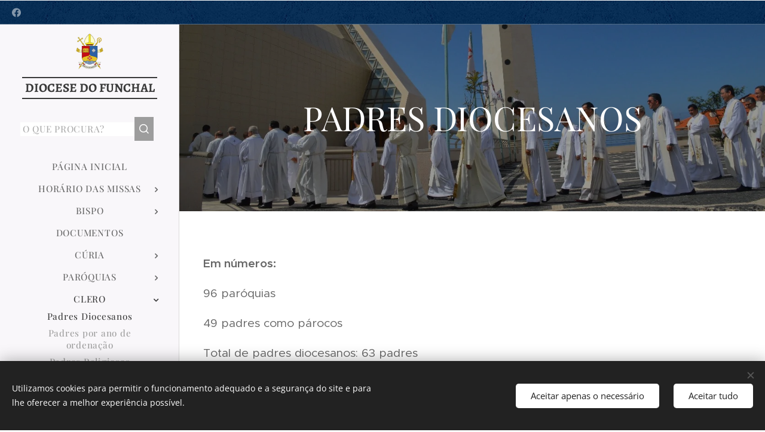

--- FILE ---
content_type: text/html; charset=UTF-8
request_url: https://www.diocesedofunchal.com/padres-diocesanos/
body_size: 20420
content:
<!DOCTYPE html>
<html class="no-js" prefix="og: https://ogp.me/ns#" lang="pt">
<head><link rel="preconnect" href="https://duyn491kcolsw.cloudfront.net" crossorigin><link rel="preconnect" href="https://fonts.gstatic.com" crossorigin><meta charset="utf-8"><link rel="shortcut icon" href="https://72a09dd0b3.clvaw-cdnwnd.com/fccbff095b5c31a92f143950a72ecfc8/200002826-97ad197ad2/DIOCESE%20FUNCHAL-9.png?ph=72a09dd0b3"><link rel="apple-touch-icon" href="https://72a09dd0b3.clvaw-cdnwnd.com/fccbff095b5c31a92f143950a72ecfc8/200002826-97ad197ad2/DIOCESE%20FUNCHAL-9.png?ph=72a09dd0b3"><link rel="icon" href="https://72a09dd0b3.clvaw-cdnwnd.com/fccbff095b5c31a92f143950a72ecfc8/200002826-97ad197ad2/DIOCESE%20FUNCHAL-9.png?ph=72a09dd0b3">
    <meta http-equiv="X-UA-Compatible" content="IE=edge">
    <title>Padres Diocesanos :: Diocese do Funchal</title>
    <meta name="viewport" content="width=device-width,initial-scale=1">
    <meta name="msapplication-tap-highlight" content="no">
    
    <link href="https://duyn491kcolsw.cloudfront.net/files/0r/0rk/0rklmm.css?ph=72a09dd0b3" media="print" rel="stylesheet">
    <link href="https://duyn491kcolsw.cloudfront.net/files/2e/2e5/2e5qgh.css?ph=72a09dd0b3" media="screen and (min-width:100000em)" rel="stylesheet" data-type="cq" disabled>
    <link rel="stylesheet" href="https://duyn491kcolsw.cloudfront.net/files/41/41k/41kc5i.css?ph=72a09dd0b3"><link rel="stylesheet" href="https://duyn491kcolsw.cloudfront.net/files/3b/3b2/3b2e8e.css?ph=72a09dd0b3" media="screen and (min-width:37.5em)"><link rel="stylesheet" href="https://duyn491kcolsw.cloudfront.net/files/2v/2vp/2vpyx8.css?ph=72a09dd0b3" data-wnd_color_scheme_file=""><link rel="stylesheet" href="https://duyn491kcolsw.cloudfront.net/files/34/34q/34qmjb.css?ph=72a09dd0b3" data-wnd_color_scheme_desktop_file="" media="screen and (min-width:37.5em)" disabled=""><link rel="stylesheet" href="https://duyn491kcolsw.cloudfront.net/files/3e/3ez/3ezykj.css?ph=72a09dd0b3" data-wnd_additive_color_file=""><link rel="stylesheet" href="https://duyn491kcolsw.cloudfront.net/files/3d/3dz/3dzb9f.css?ph=72a09dd0b3" data-wnd_typography_file=""><link rel="stylesheet" href="https://duyn491kcolsw.cloudfront.net/files/01/013/0133ua.css?ph=72a09dd0b3" data-wnd_typography_desktop_file="" media="screen and (min-width:37.5em)" disabled=""><script>(()=>{let e=!1;const t=()=>{if(!e&&window.innerWidth>=600){for(let e=0,t=document.querySelectorAll('head > link[href*="css"][media="screen and (min-width:37.5em)"]');e<t.length;e++)t[e].removeAttribute("disabled");e=!0}};t(),window.addEventListener("resize",t),"container"in document.documentElement.style||fetch(document.querySelector('head > link[data-type="cq"]').getAttribute("href")).then((e=>{e.text().then((e=>{const t=document.createElement("style");document.head.appendChild(t),t.appendChild(document.createTextNode(e)),import("https://duyn491kcolsw.cloudfront.net/client/js.polyfill/container-query-polyfill.modern.js").then((()=>{let e=setInterval((function(){document.body&&(document.body.classList.add("cq-polyfill-loaded"),clearInterval(e))}),100)}))}))}))})()</script>
<link rel="preload stylesheet" href="https://duyn491kcolsw.cloudfront.net/files/2m/2m8/2m8msc.css?ph=72a09dd0b3" as="style"><meta name="description" content="Total de padres diocesanos: 63 padres"><meta name="keywords" content=""><meta name="generator" content="Webnode 2"><meta name="apple-mobile-web-app-capable" content="no"><meta name="apple-mobile-web-app-status-bar-style" content="black"><meta name="format-detection" content="telephone=no">

<meta property="og:url" content="https://www.diocesedofunchal.com/padres-diocesanos/"><meta property="og:title" content="Padres Diocesanos :: Diocese do Funchal"><meta property="og:type" content="article"><meta property="og:description" content="Total de padres diocesanos: 63 padres"><meta property="og:site_name" content="Diocese do Funchal"><meta property="og:image" content="https://72a09dd0b3.clvaw-cdnwnd.com/fccbff095b5c31a92f143950a72ecfc8/200000829-a9f5eaaed9/700/64807508_1388568484630900_7000468273510744064_n.jpg?ph=72a09dd0b3"><meta property="og:article:published_time" content="2026-01-25T00:00:00+0100"><meta name="robots" content="index,follow"><link rel="canonical" href="https://www.diocesedofunchal.com/padres-diocesanos/"><script>window.checkAndChangeSvgColor=function(c){try{var a=document.getElementById(c);if(a){c=[["border","borderColor"],["outline","outlineColor"],["color","color"]];for(var h,b,d,f=[],e=0,m=c.length;e<m;e++)if(h=window.getComputedStyle(a)[c[e][1]].replace(/\s/g,"").match(/^rgb[a]?\(([0-9]{1,3}),([0-9]{1,3}),([0-9]{1,3})/i)){b="";for(var g=1;3>=g;g++)b+=("0"+parseInt(h[g],10).toString(16)).slice(-2);"0"===b.charAt(0)&&(d=parseInt(b.substr(0,2),16),d=Math.max(16,d),b=d.toString(16)+b.slice(-4));f.push(c[e][0]+"="+b)}if(f.length){var k=a.getAttribute("data-src"),l=k+(0>k.indexOf("?")?"?":"&")+f.join("&");a.src!=l&&(a.src=l,a.outerHTML=a.outerHTML)}}}catch(n){}};</script></head>
<body class="l wt-page ac-i ac-n l-sidebar l-d-none b-btn-fr b-btn-s-l b-btn-dso b-btn-bw-1 img-d-n img-t-o img-h-z line-solid b-e-ds lbox-d c-s-n  wnd-s-b hb-on  wnd-fe"><noscript>
				<iframe
				 src="https://www.googletagmanager.com/ns.html?id=GTM-542MMSL"
				 height="0"
				 width="0"
				 style="display:none;visibility:hidden"
				 >
				 </iframe>
			</noscript>

<div class="wnd-page l-page cs-gray ac-amber t-t-fs-s t-t-fw-m t-t-sp-n t-t-d-t t-s-fs-s t-s-fw-l t-s-sp-n t-s-d-n t-p-fs-s t-p-fw-l t-p-sp-n t-h-fs-s t-h-fw-m t-h-sp-n t-bq-fs-s t-bq-fw-l t-bq-sp-n t-bq-d-q t-btn-fw-l t-nav-fw-l t-pd-fw-s t-nav-tt-u">
    <div class="l-w t cf t-19">
        <div class="l-bg cf">
            <div class="s-bg-l">
                
                
            </div>
        </div>
        <header class="l-h cf">
            <div class="sw cf">
	<div class="sw-c cf"><section class="s s-hb cf sc-m wnd-background-pattern  wnd-w-default wnd-hbs-on">
	<div class="s-w cf">
		<div class="s-o cf">
			<div class="s-bg cf">
                <div class="s-bg-l wnd-background-pattern  bgpos-center-center bgatt-scroll" style="background-image:url('https://duyn491kcolsw.cloudfront.net/files/0s/0s8/0s8gu2.png?ph=72a09dd0b3')">
                    
                    
                </div>
			</div>
			<div class="s-c">
                <div class="s-hb-c cf">
                    <div class="hb-si">
                        <div class="si">
    <div class="si-c"><a href="https://www.facebook.com/funchaldiocese" target="_blank" rel="noreferrer" title="Facebook"><svg xmlns="https://www.w3.org/2000/svg" viewBox="0 0 24 24" height="18px" width="18px"><path d="M24 12.073c0-6.627-5.373-12-12-12s-12 5.373-12 12c0 5.99 4.388 10.954 10.125 11.854v-8.385H7.078v-3.47h3.047V9.43c0-3.007 1.792-4.669 4.533-4.669 1.312 0 2.686.235 2.686.235v2.953H15.83c-1.491 0-1.956.925-1.956 1.874v2.25h3.328l-.532 3.47h-2.796v8.385C19.612 23.027 24 18.062 24 12.073z" fill="#bebebe"></path></svg></a></div>
</div>
                    </div>
                    <div class="hb-ci">
                        
                    </div>
                    <div class="hb-ccy">
                        
                    </div>
                    <div class="hb-lang">
                        
                    </div>
                </div>
			</div>
		</div>
	</div>
</section><section data-space="reset" class="s s-hn s-hn-sidebar wnd-mt-sidebar menu-default logo-sidebar sc-b   hm-hidden wnd-nav-border wnd-nav-sticky">
	<div class="s-w">
		<div class="s-o">
			<div class="s-bg">
                <div class="s-bg-l">
                    
                    
                </div>
			</div>
			<div class="h-w h-f wnd-fixed">
				<div class="s-i">
					<div class="n-l">
						<div class="s-c menu-nav">
							<div class="logo-block">
								<div class="b b-l logo logo-borders logo-nb alegreya wnd-logo-with-text wnd-iar-1-1 logo-21 b-ls-s" id="wnd_LogoBlock_12778" data-wnd_mvc_type="wnd.fe.LogoBlock">
	<div class="b-l-c logo-content">
		<a class="b-l-link logo-link" href="/home/">

			<div class="b-l-image logo-image">
				<div class="b-l-image-w logo-image-cell">
                    <picture><source type="image/webp" srcset="https://72a09dd0b3.clvaw-cdnwnd.com/fccbff095b5c31a92f143950a72ecfc8/200001932-37f1a37f1f/450/DIOCESE%20FUNCHAL.webp?ph=72a09dd0b3 340w, https://72a09dd0b3.clvaw-cdnwnd.com/fccbff095b5c31a92f143950a72ecfc8/200001932-37f1a37f1f/700/DIOCESE%20FUNCHAL.webp?ph=72a09dd0b3 528w, https://72a09dd0b3.clvaw-cdnwnd.com/fccbff095b5c31a92f143950a72ecfc8/200001932-37f1a37f1f/DIOCESE%20FUNCHAL.webp?ph=72a09dd0b3 1098w" sizes="(min-width: 600px) 450px, (min-width: 360px) calc(100vw * 0.8), 100vw" ><img src="https://72a09dd0b3.clvaw-cdnwnd.com/fccbff095b5c31a92f143950a72ecfc8/200000717-469ff4799f/DIOCESE%20FUNCHAL.png?ph=72a09dd0b3" alt="" width="1098" height="1455" class="wnd-logo-img" ></picture>
				</div>
			</div>

			

			<div class="b-l-br logo-br"></div>

			<div class="b-l-text logo-text-wrapper">
				<div class="b-l-text-w logo-text">
					<span class="b-l-text-c logo-text-cell"><b>DIOCESE DO FUNCHAL</b></span>
				</div>
			</div>

		</a>
	</div>
</div>
							</div>

                            <div class="nav-wrapper">

                                <div class="cart-block">
                                    
                                </div>

                                <div class="search">
    <div class="search-app"></div>
</div>

                                <div id="menu-mobile">
                                    <a href="#" id="menu-submit"><span></span>Menu</a>
                                </div>

                                <div id="menu-block">
                                    <nav id="menu" data-type="vertical"><div class="menu-font menu-wrapper">
	<a href="#" class="menu-close" rel="nofollow" title="Close Menu"></a>
	<ul role="menubar" aria-label="Menu" class="level-1">
		<li role="none" class="wnd-homepage">
			<a class="menu-item" role="menuitem" href="/home/"><span class="menu-item-text">Página inicial</span></a>
			
		</li><li role="none" class="wnd-with-submenu">
			<a class="menu-item" role="menuitem" href="/horario-das-missas/"><span class="menu-item-text">Horário das Missas</span></a>
			<ul role="menubar" aria-label="Menu" class="level-2">
		<li role="none">
			<a class="menu-item" role="menuitem" href="/arciprestado-do-funchal2/"><span class="menu-item-text">Arciprestado do Funchal</span></a>
			
		</li><li role="none">
			<a class="menu-item" role="menuitem" href="/arciprestado-de-camara-de-lobos2/"><span class="menu-item-text">Arciprestado de Câmara de Lobos</span></a>
			
		</li><li role="none">
			<a class="menu-item" role="menuitem" href="/arciprestado-da-calheta2/"><span class="menu-item-text">Arciprestado Oeste</span></a>
			
		</li><li role="none">
			<a class="menu-item" role="menuitem" href="/arciprestado-de-santa-cruz-machico2/"><span class="menu-item-text">Arciprestado Este</span></a>
			
		</li><li role="none">
			<a class="menu-item" role="menuitem" href="/arciprestado-de-sao-vicente-porto-moniz2/"><span class="menu-item-text">Arciprestado Norte</span></a>
			
		</li><li role="none">
			<a class="menu-item" role="menuitem" href="/ilha-do-porto-santo/"><span class="menu-item-text">Porto Santo</span></a>
			
		</li>
	</ul>
		</li><li role="none" class="wnd-with-submenu">
			<a class="menu-item" role="menuitem" href="/residentes/"><span class="menu-item-text">Bispo</span></a>
			<ul role="menubar" aria-label="Menu" class="level-2">
		<li role="none">
			<a class="menu-item" role="menuitem" href="/secretario-episcopal/"><span class="menu-item-text">Secretário Episcopal</span></a>
			
		</li><li role="none">
			<a class="menu-item" role="menuitem" href="/homilias-e-mensagens-d-nuno-bras/"><span class="menu-item-text">Homilias e Mensagens</span></a>
			
		</li><li role="none">
			<a class="menu-item" role="menuitem" href="/agenda-do-bispo/"><span class="menu-item-text">Agenda do Bispo</span></a>
			
		</li><li role="none">
			<a class="menu-item" role="menuitem" href="/diocese/"><span class="menu-item-text">Diocese</span></a>
			
		</li><li role="none">
			<a class="menu-item" role="menuitem" href="/bispos-do-funchal/"><span class="menu-item-text">Bispos do Funchal</span></a>
			
		</li><li role="none">
			<a class="menu-item" role="menuitem" href="/biografia/"><span class="menu-item-text">Biografia</span></a>
			
		</li><li role="none">
			<a class="menu-item" role="menuitem" href="/brasao/"><span class="menu-item-text">Brasão</span></a>
			
		</li><li role="none">
			<a class="menu-item" role="menuitem" href="/nomeacoes/"><span class="menu-item-text">Nomeações</span></a>
			
		</li>
	</ul>
		</li><li role="none">
			<a class="menu-item" role="menuitem" href="/f/"><span class="menu-item-text">Documentos</span></a>
			
		</li><li role="none" class="wnd-with-submenu">
			<a class="menu-item" role="menuitem" href="/curia/"><span class="menu-item-text">Cúria</span></a>
			<ul role="menubar" aria-label="Menu" class="level-2">
		<li role="none">
			<a class="menu-item" role="menuitem" href="/cabido/"><span class="menu-item-text">Cabido</span></a>
			
		</li><li role="none">
			<a class="menu-item" role="menuitem" href="/conselho-episcopal/"><span class="menu-item-text">Conselhos</span></a>
			
		</li><li role="none">
			<a class="menu-item" role="menuitem" href="/tribunal-eclesiastico/"><span class="menu-item-text">Tribunal Eclesiástico</span></a>
			
		</li><li role="none">
			<a class="menu-item" role="menuitem" href="/secretariados/"><span class="menu-item-text">Secretariados</span></a>
			
		</li>
	</ul>
		</li><li role="none" class="wnd-with-submenu">
			<a class="menu-item" role="menuitem" href="/paroquias/"><span class="menu-item-text">Paróquias</span></a>
			<ul role="menubar" aria-label="Menu" class="level-2">
		<li role="none">
			<a class="menu-item" role="menuitem" href="/arciprestado-do-funchal/"><span class="menu-item-text">Arciprestado do Funchal</span></a>
			
		</li><li role="none">
			<a class="menu-item" role="menuitem" href="/arciprestado-de-camara-de-lobos/"><span class="menu-item-text">Arciprestado de Câmara de Lobos</span></a>
			
		</li><li role="none">
			<a class="menu-item" role="menuitem" href="/arciprestado-da-calheta/"><span class="menu-item-text">Arciprestado do Oeste</span></a>
			
		</li><li role="none">
			<a class="menu-item" role="menuitem" href="/arciprestado-de-santa-cruz-machico/"><span class="menu-item-text">Arciprestado do Este</span></a>
			
		</li><li role="none">
			<a class="menu-item" role="menuitem" href="/arciprestado-de-sao-vicente-porto-moniz/"><span class="menu-item-text">Arciprestado do Norte</span></a>
			
		</li><li role="none">
			<a class="menu-item" role="menuitem" href="/porto-santo/"><span class="menu-item-text">Porto Santo</span></a>
			
		</li>
	</ul>
		</li><li role="none" class="wnd-active-path wnd-with-submenu">
			<a class="menu-item" role="menuitem" href="/clero/"><span class="menu-item-text">Clero</span></a>
			<ul role="menubar" aria-label="Menu" class="level-2">
		<li role="none" class="wnd-active wnd-active-path">
			<a class="menu-item" role="menuitem" href="/padres-diocesanos/"><span class="menu-item-text">Padres Diocesanos</span></a>
			
		</li><li role="none">
			<a class="menu-item" role="menuitem" href="/padres-por-ano-de-ordenacao/"><span class="menu-item-text">Padres por ano de ordenação</span></a>
			
		</li><li role="none">
			<a class="menu-item" role="menuitem" href="/padres-religiosos/"><span class="menu-item-text">Padres Religiosos</span></a>
			
		</li><li role="none">
			<a class="menu-item" role="menuitem" href="/infoclero/"><span class="menu-item-text">info clero</span></a>
			
		</li>
	</ul>
		</li><li role="none">
			<a class="menu-item" role="menuitem" href="/obras-e-movimentos/"><span class="menu-item-text">Obras e Movimentos</span></a>
			
		</li><li role="none" class="wnd-with-submenu">
			<a class="menu-item" role="menuitem" href="/vida-crista/"><span class="menu-item-text">Vida Consagrada</span></a>
			<ul role="menubar" aria-label="Menu" class="level-2">
		<li role="none">
			<a class="menu-item" role="menuitem" href="/capelaes-dos-hospitais/"><span class="menu-item-text">Capelães dos Hospitais</span></a>
			
		</li><li role="none">
			<a class="menu-item" role="menuitem" href="/religiosas-e-consagradas/"><span class="menu-item-text">Religiosas e Consagradas</span></a>
			
		</li><li role="none">
			<a class="menu-item" role="menuitem" href="/religiosos-e-consagrados/"><span class="menu-item-text">Religiosos e Consagrados</span></a>
			
		</li>
	</ul>
		</li><li role="none">
			<a class="menu-item" role="menuitem" href="/sinodo-na-diocese/"><span class="menu-item-text">Sínodo na Diocese</span></a>
			
		</li><li role="none">
			<a class="menu-item" role="menuitem" href="/calendario-geral-da-diocese/"><span class="menu-item-text">Calendário Geral da Diocese</span></a>
			
		</li><li role="none" class="wnd-with-submenu">
			<a class="menu-item" role="menuitem" href="/gabinete-de-informacao/"><span class="menu-item-text">Gabinete de Informação</span></a>
			<ul role="menubar" aria-label="Menu" class="level-2">
		<li role="none">
			<a class="menu-item" role="menuitem" href="/comunicados/"><span class="menu-item-text">Comunicados</span></a>
			
		</li><li role="none">
			<a class="menu-item" role="menuitem" href="/proximos-eventos/"><span class="menu-item-text">Próximos Eventos</span></a>
			
		</li><li role="none">
			<a class="menu-item" role="menuitem" href="/novo-blog2/"><span class="menu-item-text">Notícias</span></a>
			
		</li><li role="none">
			<a class="menu-item" role="menuitem" href="/aconteceu/"><span class="menu-item-text">Aconteceu</span></a>
			
		</li>
	</ul>
		</li><li role="none">
			<a class="menu-item" role="menuitem" href="/matrimonio/"><span class="menu-item-text">Matrimónio</span></a>
			
		</li><li role="none">
			<a class="menu-item" role="menuitem" href="/vocacoes/"><span class="menu-item-text">Vocações</span></a>
			
		</li><li role="none">
			<a class="menu-item" role="menuitem" href="/fotogaleria/"><span class="menu-item-text">Fotogaleria</span></a>
			
		</li><li role="none">
			<a class="menu-item" role="menuitem" href="/video-mensagens/"><span class="menu-item-text">Vídeos e Youtube</span></a>
			
		</li><li role="none">
			<a class="menu-item" role="menuitem" href="/protecao-de-menores/"><span class="menu-item-text">Proteção de Menores</span></a>
			
		</li><li role="none">
			<a class="menu-item" role="menuitem" href="/anuario-2024-2025/"><span class="menu-item-text">ANUÁRIO 2026</span></a>
			
		</li><li role="none">
			<a class="menu-item" role="menuitem" href="/donativos/"><span class="menu-item-text">Donativos</span></a>
			
		</li><li role="none">
			<a class="menu-item" role="menuitem" href="/corpo-de-deus-2025/"><span class="menu-item-text">Corpo de Deus 2026</span></a>
			
		</li><li role="none">
			<a class="menu-item" role="menuitem" href="/contacto/"><span class="menu-item-text">Contactos</span></a>
			
		</li>
	</ul>
	<span class="more-text">Mais</span>
</div></nav>
                                    <div class="scrollup"></div>
                                    <div class="scrolldown"></div>
                                </div>

                            </div>
						</div>
					</div>
				</div>
			</div>
		</div>
	</div>
</section></div>
</div>
        </header>
        <main class="l-m cf">
            <div class="sw cf">
	<div class="sw-c cf"><section class="s s-hm s-hm-hidden wnd-h-hidden cf sc-w"></section><section class="s s-hc s-hc-claim cf sc-m wnd-background-image  wnd-w-default wnd-s-high wnd-hh-auto wnd-p-cc">
	<div class="s-w cf">
		<div class="s-o cf">
			<div class="s-bg cf">
                <div class="s-bg-l wnd-background-image fx-none bgpos-bottom-center bgatt-scroll overlay-black-light">
                    <picture><source type="image/webp" srcset="https://72a09dd0b3.clvaw-cdnwnd.com/fccbff095b5c31a92f143950a72ecfc8/200001837-9d2189d21d/700/DIA%20DO%20CLERO2.webp?ph=72a09dd0b3 700w, https://72a09dd0b3.clvaw-cdnwnd.com/fccbff095b5c31a92f143950a72ecfc8/200001837-9d2189d21d/DIA%20DO%20CLERO2.webp?ph=72a09dd0b3 1280w, https://72a09dd0b3.clvaw-cdnwnd.com/fccbff095b5c31a92f143950a72ecfc8/200001837-9d2189d21d/DIA%20DO%20CLERO2.webp?ph=72a09dd0b3 2x" sizes="100vw" ><img src="https://72a09dd0b3.clvaw-cdnwnd.com/fccbff095b5c31a92f143950a72ecfc8/200000115-182e31927d/DIA%20DO%20CLERO2.jpg?ph=72a09dd0b3" width="1280" height="854" alt="" loading="lazy" ></picture>
                    
                </div>
			</div>
			<div class="s-c cf">
				<div class="s-hc-c">
					<h1 class="s-hc-claim claim i-a"><span class="sit b claim-default claim-nb playfair-display claim-56">
	<span class="sit-w"><span class="sit-c">PADRES DIOCESANOS</span></span>
</span></h1>
				</div>
			</div>
		</div>
	</div>
</section><section class="s s-basic cf sc-w   wnd-w-default wnd-s-normal wnd-h-auto">
	<div class="s-w cf">
		<div class="s-o s-fs cf">
			<div class="s-bg cf">
				<div class="s-bg-l">
                    
					
				</div>
			</div>
			<div class="s-c s-fs cf">
				<div class="ez cf wnd-no-cols">
	<div class="ez-c"><div class="b b-text cf">
	<div class="b-c b-text-c b-s b-s-t60 b-s-b60 b-cs cf"><p><b><font class="wnd-font-size-120">Em números:&nbsp;</font></b></p><p><font class="wnd-font-size-120">96 paróquias</font></p><p><font class="wnd-font-size-120">49 padres como párocos</font></p><p><font class="wnd-font-size-120">Total de padres diocesanos: 63 padres</font></p><p><font class="wnd-font-size-120">1 Diácono Permanente</font></p><p><font class="wnd-font-size-120">6 seminaristas</font></p></div>
</div><div class="b-img b-img-default b b-s cf wnd-orientation-landscape wnd-type-image img-s-n" style="margin-left:15.91%;margin-right:15.91%;" id="wnd_ImageBlock_63076">
	<div class="b-img-w">
		<div class="b-img-c" style="padding-bottom:60%;text-align:center;">
            <picture><source type="image/webp" srcset="https://72a09dd0b3.clvaw-cdnwnd.com/fccbff095b5c31a92f143950a72ecfc8/200001836-6ebf46ebf7/450/64807508_1388568484630900_7000468273510744064_n.webp?ph=72a09dd0b3 450w, https://72a09dd0b3.clvaw-cdnwnd.com/fccbff095b5c31a92f143950a72ecfc8/200001836-6ebf46ebf7/700/64807508_1388568484630900_7000468273510744064_n.webp?ph=72a09dd0b3 700w, https://72a09dd0b3.clvaw-cdnwnd.com/fccbff095b5c31a92f143950a72ecfc8/200001836-6ebf46ebf7/64807508_1388568484630900_7000468273510744064_n.webp?ph=72a09dd0b3 960w" sizes="100vw" ><img id="wnd_ImageBlock_63076_img" src="https://72a09dd0b3.clvaw-cdnwnd.com/fccbff095b5c31a92f143950a72ecfc8/200000829-a9f5eaaed9/64807508_1388568484630900_7000468273510744064_n.jpg?ph=72a09dd0b3" alt="" width="960" height="576" loading="lazy" style="top:0%;left:0%;width:100%;height:100%;position:absolute;" ></picture>
			</div>
		
	</div>
</div><div class="b b-text cf">
	<div class="b-c b-text-c b-s b-s-t60 b-s-b60 b-cs cf"><p><font class="wsw-02"><strong style="font-size: 1rem;"><a href="https://www.anuariocatolicoportugal.net/dioceses/ficha_padre_paroquia.asp?cleroid=3198&amp;dioceseid=9" target="_blank">Abrãao Maria Vieira de Marcos</a></strong><span style="font-size: 1rem;"><a href="https://www.anuariocatolicoportugal.net/dioceses/ficha_padre_paroquia.asp?cleroid=3198&amp;dioceseid=9" target="_blank"> (Nasc.23/01/67; Ord.29/07/95)</a></span></font></p>
</div>
</div><div class="b b-text cf">
	<div class="b-c b-text-c b-s b-s-t60 b-s-b60 b-cs cf">

<p><font class="wsw-02"><strong style="font-size: 1rem;"><a href="https://www.anuariocatolicoportugal.net/dioceses/ficha_padre_paroquia.asp?cleroid=3177&amp;dioceseid=9" target="_blank">Adelino Macedo Costa</a></strong><span style="font-size: 1rem;"><a href="https://www.anuariocatolicoportugal.net/dioceses/ficha_padre_paroquia.asp?cleroid=3177&amp;dioceseid=9" target="_blank"> (Nasc.15/03/45; Ord.08/04/69)</a></span></font></p>
</div>
</div><div class="b b-text cf">
	<div class="b-c b-text-c b-s b-s-t60 b-s-b60 b-cs cf">

<p><font class="wsw-02"><strong style="font-size: 1rem;"><a href="https://www.anuariocatolicoportugal.net/dioceses/ficha_padre_paroquia.asp?cleroid=3223&amp;dioceseid=9" target="_blank">Agostinho Bonifácio Sousa Nóbrega dos Santos</a></strong><span style="font-size: 1rem;"><a href="https://www.anuariocatolicoportugal.net/dioceses/ficha_padre_paroquia.asp?cleroid=3223&amp;dioceseid=9" target="_blank"> (Nasc.14/05/57; Ord.28/07/90)</a></span></font></p>
</div>
</div><div class="b b-text cf">
	<div class="b-c b-text-c b-s b-s-t60 b-s-b60 b-cs cf">

<p><a href="https://www.anuariocatolicoportugal.net/dioceses/ficha_padre_paroquia.asp?cleroid=3175&amp;dioceseid=9" target="_blank"><font class="wsw-02"><strong style="font-size: 1rem;">Agostinho Rafael Carvalho</strong> (Nasc. 24/10/43; Ord. 10/08/69)</font></a></p>
</div>
</div><div class="b b-text cf">
	<div class="b-c b-text-c b-s b-s-t60 b-s-b60 b-cs cf"><p><a href="https://www.anuariocatolicoportugal.net/dioceses/ficha_padre_paroquia.asp?cleroid=19544&amp;dioceseid=9" target="_blank"><font class="wsw-02"><strong style="font-size: 1rem;">André João Freitas Pinheiro </strong>(Nasc. 05/05/1993 ; Ord. 27/07/2019)</font></a></p></div>
</div><div class="b b-text cf">
	<div class="b-c b-text-c b-s b-s-t60 b-s-b60 b-cs cf"><p><a href="https://www.anuariocatolicoportugal.net/dioceses/ficha_padre_paroquia.asp?cleroid=5130&amp;dioceseid=9" target="_blank"><font class="wsw-02"><strong>António Estêvão Fernandes </strong>(Nasc. 22/03/83; Ord.26/07/08)</font></a></p></div>
</div><div class="b b-text cf">
	<div class="b-c b-text-c b-s b-s-t60 b-s-b60 b-cs cf">

<p><a href="https://www.anuariocatolicoportugal.net/dioceses/ficha_padre_paroquia.asp?cleroid=3243&amp;dioceseid=9" target="_blank"><font class="wsw-02"><strong style="font-size: 1rem;">António Francisco Gonçalves Simões</strong> (Nasc.13/06/39; Ord.25/07/64)</font></a></p>
</div>
</div><div class="b b-text cf">
	<div class="b-c b-text-c b-s b-s-t60 b-s-b60 b-cs cf">

<p><a href="https://www.anuariocatolicoportugal.net/dioceses/ficha_padre_paroquia.asp?cleroid=3185&amp;dioceseid=9" target="_blank"><font class="wsw-02"><strong style="font-size: 1rem;">António Héctor de Araújo Figueira</strong> (Nasc.11/02/74; Ord.05/09/98)</font></a></p>
</div>
</div><div class="b b-text cf">
	<div class="b-c b-text-c b-s b-s-t60 b-s-b60 b-cs cf">

<p><font class="wsw-02"><strong style="font-size: 1rem;"><a href="https://www.anuariocatolicoportugal.net/dioceses/ficha_padre_paroquia.asp?cleroid=3228&amp;dioceseid=9" target="_blank">António Paulo de Ponte Sousa</a></strong><span style="font-size: 1rem;"><a href="https://www.anuariocatolicoportugal.net/dioceses/ficha_padre_paroquia.asp?cleroid=3228&amp;dioceseid=9" target="_blank"> (Nasc.24/01/66; Ord.31/07/93)</a></span></font></p>
</div>
</div><div class="b b-text cf">
	<div class="b-c b-text-c b-s b-s-t60 b-s-b60 b-cs cf">

<p><a href="https://www.anuariocatolicoportugal.net/dioceses/ficha_padre_paroquia.asp?cleroid=3211&amp;dioceseid=9" target="_blank"><font class="wsw-02"><strong style="font-size: 1rem;">Carlos Duarte Lino Nunes</strong> (Nasc.09/09/63; Ord.29/07/95)</font></a></p>
</div>
</div><div class="b b-text cf">
	<div class="b-c b-text-c b-s b-s-t60 b-s-b60 b-cs cf">

<p><a href="https://www.anuariocatolicoportugal.net/dioceses/ficha_padre_paroquia.asp?cleroid=19261&amp;dioceseid=9" target="_blank"><font class="wsw-02"><strong style="font-size: 1rem;">Carlos Ismael Faria Almada</strong> (Nasc. 04/07/1992; Ord. 05/08/2017)</font></a></p>
</div>
</div><div class="b b-text cf">
	<div class="b-c b-text-c b-s b-s-t60 b-s-b60 b-cs cf">

<p><a href="https://www.anuariocatolicoportugal.net/dioceses/ficha_padre_paroquia.asp?cleroid=3186&amp;dioceseid=9" target="_blank"><font class="wsw-02"><strong style="font-size: 1rem;">Carlos Manuel Gouveia Freitas</strong> (Nasc.14/02/70; Ord.11/04/96)</font></a></p><p><font class="wsw-02"><strong>Diogo Emanuel Alves de Sousa</strong> (Nasc. 20/12/1994; Ord. 10/01/2026)</font></p>
</div>
</div><div class="b b-text cf">
	<div class="b-c b-text-c b-s b-s-t60 b-s-b60 b-cs cf">

<p><a href="https://www.anuariocatolicoportugal.net/dioceses/ficha_padre_paroquia.asp?cleroid=3191&amp;dioceseid=9" target="_blank"><font class="wsw-02"><strong style="font-size: 1rem;">Duarte Filipe Andrade Gomes</strong> (Nasc.03/05/76; Ord.26/07/03)</font></a></p>
</div>
</div><div class="b b-text cf">
	<div class="b-c b-text-c b-s b-s-t60 b-s-b60 b-cs cf">

<p><a href="https://www.anuariocatolicoportugal.net/dioceses/ficha_padre_paroquia.asp?cleroid=5128&amp;dioceseid=9" target="_blank"><font class="wsw-02"><strong style="font-size: 1rem;">Élio de Freitas Gomes</strong> (Nasc. 21/10/77; Ord.26/07/08)</font></a></p>
</div>
</div><div class="b b-text cf">
	<div class="b-c b-text-c b-s b-s-t60 b-s-b60 b-cs cf">

<p><a href="https://www.anuariocatolicoportugal.net/dioceses/ficha_padre_paroquia.asp?cleroid=18832&amp;dioceseid=9" target="_blank"><font class="wsw-02"><strong style="font-size: 1rem;">Fábio Rodrigues Ferreira</strong> (Nasc. 23/01/1988; Ord. 28/07/2012)</font></a></p>
</div>
</div><div class="b b-text cf">
	<div class="b-c b-text-c b-s b-s-t60 b-s-b60 b-cs cf">

<p><a href="https://www.anuariocatolicoportugal.net/dioceses/ficha_padre_paroquia.asp?cleroid=18458&amp;dioceseid=9" target="_blank"><font class="wsw-02"><strong style="font-size: 1rem;">Fernando Ricardo Gouveia Freitas</strong> (Nasc.02/02/82; Ord.24/07/10)</font></a></p>
</div>
</div><div class="b b-text cf">
	<div class="b-c b-text-c b-s b-s-t60 b-s-b60 b-cs cf">

<p><a href="https://www.anuariocatolicoportugal.net/dioceses/ficha_padre_paroquia.asp?cleroid=3173&amp;dioceseid=9" target="_blank"><font class="wsw-02"><strong style="font-size: 1rem;">Francisco da Conceição Caldeira</strong> (Nasc.13/11/62; Ord.30/07/88)</font></a></p>
</div>
</div><div class="b b-text cf">
	<div class="b-c b-text-c b-s b-s-t60 b-s-b60 b-cs cf">

<p><font class="wsw-02"><strong style="font-size: 1rem;"><a href="https://www.anuariocatolicoportugal.net/dioceses/ficha_padre_paroquia.asp?cleroid=3634&amp;dioceseid=9" target="_blank">Giselo Alberto Vieira Andrade</a></strong><span style="font-size: 1rem;"><a href="https://www.anuariocatolicoportugal.net/dioceses/ficha_padre_paroquia.asp?cleroid=3634&amp;dioceseid=9" target="_blank"> (Nasc. 07/11/1980; Ord. 30/07/2005)</a></span></font></p>
</div>
</div><div class="b b-text cf">
	<div class="b-c b-text-c b-s b-s-t60 b-s-b60 b-cs cf">

<p><font class="wsw-02"><strong style="font-size: 1rem;"><a href="https://www.anuariocatolicoportugal.net/dioceses/ficha_padre_paroquia.asp?cleroid=3632&amp;dioceseid=9" target="_blank">Hélder Reinaldo Abreu Gonçalves</a></strong><span style="font-size: 1rem;"><a href="https://www.anuariocatolicoportugal.net/dioceses/ficha_padre_paroquia.asp?cleroid=3632&amp;dioceseid=9" target="_blank"> (Nasc. 10/10/1978; Ord. 30/07/2005)</a></span></font></p>
</div>
</div><div class="b b-text cf">
	<div class="b-c b-text-c b-s b-s-t60 b-s-b60 b-cs cf">

<p><font class="wsw-02"><strong style="font-size: 1rem;"><a href="https://www.anuariocatolicoportugal.net/dioceses/ficha_padre_paroquia.asp?cleroid=18457&amp;dioceseid=9" target="_blank">Hugo Filipe Almada Gomes </a></strong><span style="font-size: 1rem;"><a href="https://www.anuariocatolicoportugal.net/dioceses/ficha_padre_paroquia.asp?cleroid=18457&amp;dioceseid=9" target="_blank">(Nasc.24/04/85; Ord.24/07/10)</a></span></font></p>
</div>
</div><div class="b b-text cf">
	<div class="b-c b-text-c b-s b-s-t60 b-s-b60 b-cs cf">

<p><font class="wsw-02"><strong style="font-size: 1rem;"><a href="https://www.anuariocatolicoportugal.net/dioceses/ficha_padre_paroquia.asp?cleroid=3633&amp;dioceseid=9" target="_blank">Ignácio Victor Figueira Rodrigues </a></strong><span style="font-size: 1rem;"><a href="https://www.anuariocatolicoportugal.net/dioceses/ficha_padre_paroquia.asp?cleroid=3633&amp;dioceseid=9" target="_blank">(Nasc. 31/07/1972; Ord. 30/07/2005)</a></span></font></p>
</div>
</div><div class="b b-text cf">
	<div class="b-c b-text-c b-s b-s-t60 b-s-b60 b-cs cf">

<p><a href="https://www.anuariocatolicoportugal.net/dioceses/ficha_padre_paroquia.asp?cleroid=3192&amp;dioceseid=9" target="_blank"><font class="wsw-02"><strong style="font-size: 1rem;">João Carlos da Costa Gomes </strong>(Nasc.18/05/66; Ord.06/01/95)</font></a></p>
</div>
</div><div class="b b-text cf">
	<div class="b-c b-text-c b-s b-s-t60 b-s-b60 b-cs cf">

<p><a href="https://www.anuariocatolicoportugal.net/dioceses/ficha_padre_paroquia.asp?cleroid=17246&amp;dioceseid=9" target="_blank"><font class="wsw-02"><strong style="font-size: 1rem;">João Carlos Nunes Homem de Gouveia</strong> (Nasc. 19/06/78; Ord. 19/04/2006)</font></a></p>
</div>
</div><div class="b b-text cf">
	<div class="b-c b-text-c b-s b-s-t60 b-s-b60 b-cs cf">

<p><font class="wsw-02"><strong style="font-size: 1rem;"><a href="https://www.anuariocatolicoportugal.net/dioceses/ficha_padre_paroquia.asp?cleroid=3188&amp;dioceseid=9" target="_blank">João de Jesus de Freitas</a></strong><span style="font-size: 1rem;"><a href="https://www.anuariocatolicoportugal.net/dioceses/ficha_padre_paroquia.asp?cleroid=3188&amp;dioceseid=9" target="_blank"> (Nasc.25/12/33; Ord.25/07/63)</a></span></font></p>
</div>
</div><div class="b b-text cf">
	<div class="b-c b-text-c b-s b-s-t60 b-s-b60 b-cs cf"><p><a href="https://www.anuariocatolicoportugal.net/dioceses/ficha_padre_paroquia.asp?cleroid=19830&amp;dioceseid=9" target="_blank"><font class="wsw-02"><strong>João Diogo Silva Gonçalves </strong>(Nasc. 08/04/1996; Ord. 31/07/2021)</font></a></p></div>
</div><div class="b b-text cf">
	<div class="b-c b-text-c b-s b-s-t60 b-s-b60 b-cs cf">

<p><font class="wsw-02"><strong style="font-size: 1rem;"><a href="https://www.anuariocatolicoportugal.net/dioceses/ficha_padre_paroquia.asp?cleroid=3170&amp;dioceseid=9" target="_blank">João Duarte R. Pita de Andrade</a></strong><span style="font-size: 1rem;"><a href="https://www.anuariocatolicoportugal.net/dioceses/ficha_padre_paroquia.asp?cleroid=3170&amp;dioceseid=9" target="_blank"> (Nasc.31/03/46; Ord.10/05/70)</a></span></font></p>
</div>
</div><div class="b b-text cf">
	<div class="b-c b-text-c b-s b-s-t60 b-s-b60 b-cs cf">

<p><font class="wsw-02"><strong style="font-size: 1rem;"><a href="https://www.anuariocatolicoportugal.net/dioceses/ficha_padre_paroquia.asp?cleroid=3178&amp;dioceseid=9" target="_blank">João Francisco Dias</a></strong><span style="font-size: 1rem;"><a href="https://www.anuariocatolicoportugal.net/dioceses/ficha_padre_paroquia.asp?cleroid=3178&amp;dioceseid=9" target="_blank"> (Nasc.04/06/52; Ord.04/06/78)</a></span></font></p>
</div>
</div><div class="b b-text cf">
	<div class="b-c b-text-c b-s b-s-t60 b-s-b60 b-cs cf">

<p><font class="wsw-02"><strong style="font-size: 1rem;"><a href="https://www.anuariocatolicoportugal.net/dioceses/ficha_padre_paroquia.asp?cleroid=3206&amp;dioceseid=9" target="_blank">João Humberto de Vasconcelos Mendonça </a></strong><span style="font-size: 1rem;"><a href="https://www.anuariocatolicoportugal.net/dioceses/ficha_padre_paroquia.asp?cleroid=3206&amp;dioceseid=9" target="_blank">(Nasc.22/01/66; Ord.23/04/92)</a></span></font></p>
</div>
</div><div class="b b-text cf">
	<div class="b-c b-text-c b-s b-s-t60 b-s-b60 b-cs cf">

<p><a href="https://www.anuariocatolicoportugal.net/dioceses/ficha_padre_paroquia.asp?cleroid=17245&amp;dioceseid=9" target="_blank"><font class="wsw-02"><strong style="font-size: 1rem;">Johnny Sé Aguiar</strong> (Nasc. 13/06/1977; Ord. 19/04/2006)</font></a></p>
</div>
</div><div class="b b-text cf">
	<div class="b-c b-text-c b-s b-s-t60 b-s-b60 b-cs cf">

<p><a href="https://www.anuariocatolicoportugal.net/dioceses/ficha_padre_paroquia.asp?cleroid=3219&amp;dioceseid=9" target="_blank"><font class="wsw-02"><strong style="font-size: 1rem;">José Afonso Nóbrega Rodrigues</strong> (Nasc.31/10/64; Ord.05/09/92)</font></a></p>
</div>
</div><div class="b b-text cf">
	<div class="b-c b-text-c b-s b-s-t60 b-s-b60 b-cs cf"><p><a href="https://www.anuariocatolicoportugal.net/dioceses/ficha_padre_paroquia.asp?cleroid=19825&amp;dioceseid=9" target="_blank"><font class="wsw-02"><strong>José Alberto de Sousa Fernandes</strong>&nbsp;(Nasc.25/01/1984; Ord. 31/07/2022)</font></a></p></div>
</div><div class="b b-text cf">
	<div class="b-c b-text-c b-s b-s-t60 b-s-b60 b-cs cf">

<p><a href="https://www.anuariocatolicoportugal.net/dioceses/ficha_padre_paroquia.asp?cleroid=18965&amp;dioceseid=9" target="_blank"><font class="wsw-02"><strong style="font-size: 1rem;">José Alberto Gomes Vicente</strong> (Nasc. 20-11-1981; Ord. 23-07-2016)</font></a></p>
</div>
</div><div class="b b-text cf">
	<div class="b-c b-text-c b-s b-s-t60 b-s-b60 b-cs cf">

<p><a href="https://www.anuariocatolicoportugal.net/dioceses/ficha_padre_paroquia.asp?cleroid=3229&amp;dioceseid=9" target="_blank"><font class="wsw-02"><strong>José Fiel de Sousa</strong> (Nasc.24/04/57; Ord.14/08/83)</font></a></p>
</div>
</div><div class="b b-text cf">
	<div class="b-c b-text-c b-s b-s-t60 b-s-b60 b-cs cf">

<p><font class="wsw-02"><strong style="font-size: 1rem;"><a href="https://www.anuariocatolicoportugal.net/dioceses/ficha_padre_paroquia.asp?cleroid=3230&amp;dioceseid=9" target="_blank">José Luís Gouveia de Sousa</a></strong><span style="font-size: 1rem;"><a href="https://www.anuariocatolicoportugal.net/dioceses/ficha_padre_paroquia.asp?cleroid=3230&amp;dioceseid=9" target="_blank"> (Nasc.25/08/66; Ord.05/09/92)</a></span></font></p>
</div>
</div><div class="b b-text cf">
	<div class="b-c b-text-c b-s b-s-t60 b-s-b60 b-cs cf">

<p><a href="https://www.anuariocatolicoportugal.net/dioceses/ficha_padre_paroquia.asp?cleroid=3221&amp;dioceseid=9" target="_blank"><font class="wsw-02"><strong style="font-size: 1rem;">José Luís Rodrigues</strong> (Nasc.04/10/68; Ord.11/04/96)</font></a></p>
</div>
</div><div class="b b-text cf">
	<div class="b-c b-text-c b-s b-s-t60 b-s-b60 b-cs cf"><p><a href="https://www.anuariocatolicoportugal.net/dioceses/ficha_padre_paroquia.asp?cleroid=3196&amp;dioceseid=9" target="_blank"><font class="wsw-02"><strong>José Pascoal de Freitas Gouveia</strong> (Nasc.14/04/68; Ord.31/07/93)&nbsp;</font></a></p></div>
</div><div class="b b-text cf">
	<div class="b-c b-text-c b-s b-s-t60 b-s-b60 b-cs cf"><p><a href="https://www.anuariocatolicoportugal.net/dioceses/ficha_padre_paroquia.asp?cleroid=19915&amp;dioceseid=9" target="_blank"><font class="wsw-02"><strong>José Patrício Pestana de Sousa</strong> (Nas. 21-02-1989; Ord. 30-07-2022)</font></a></p></div>
</div><div class="b b-text cf">
	<div class="b-c b-text-c b-s b-s-t60 b-s-b60 b-cs cf">

<p><a href="https://www.anuariocatolicoportugal.net/dioceses/ficha_padre_paroquia.asp?cleroid=18456&amp;dioceseid=9" target="_blank"><font class="wsw-02"><strong style="font-size: 1rem;">Luís Miguel Delgado Pedreiro</strong> (Nasc.15/11/84; Ord.24/07/10)</font></a></p>
</div>
</div><div class="b b-text cf">
	<div class="b-c b-text-c b-s b-s-t60 b-s-b60 b-cs cf">

<p><a href="https://www.anuariocatolicoportugal.net/dioceses/ficha_padre_paroquia.asp?cleroid=18833&amp;dioceseid=9" target="_blank"><font class="wsw-02"><strong>Luís Miguel Lira Batista</strong> (Nasc. 05/09/87; Ord. 28/08/2012)</font></a></p>
</div>
</div><div class="b b-text cf">
	<div class="b-c b-text-c b-s b-s-t60 b-s-b60 b-cs cf">

<p><a href="https://www.anuariocatolicoportugal.net/dioceses/ficha_padre_paroquia.asp?cleroid=3200&amp;dioceseid=9" target="_blank"><font class="wsw-02"><strong style="font-size: 1rem;">Manuel de Freitas Luís</strong> (Nasc.20/08/34; Ord.15/08/60)</font></a></p>
</div>
</div><div class="b b-text cf">
	<div class="b-c b-text-c b-s b-s-t60 b-s-b60 b-cs cf">

<p><a href="https://www.anuariocatolicoportugal.net/dioceses/ficha_padre_paroquia.asp?cleroid=3215&amp;dioceseid=9" target="_blank"><font class="wsw-02"><strong style="font-size: 1rem;">Manuel Gonçalves dos Ramos</strong> (Nasc.22/08/71; Ord.04/09/99)</font></a></p>
</div>
</div><div class="b b-text cf">
	<div class="b-c b-text-c b-s b-s-t60 b-s-b60 b-cs cf">

<p><font class="wsw-02"><strong style="font-size: 1rem;"><a href="https://www.anuariocatolicoportugal.net/dioceses/ficha_padre_paroquia.asp?cleroid=3202&amp;dioceseid=9" target="_blank">Manuel Martins</a></strong><span style="font-size: 1rem;"><a href="https://www.anuariocatolicoportugal.net/dioceses/ficha_padre_paroquia.asp?cleroid=3202&amp;dioceseid=9" target="_blank"> (Nasc.28/05/59; Ord.05/09/92)</a></span></font></p>
</div>
</div><div class="b b-text cf">
	<div class="b-c b-text-c b-s b-s-t60 b-s-b60 b-cs cf"><p><a href="https://www.anuariocatolicoportugal.net/dioceses/ficha_padre_paroquia.asp?cleroid=3665&amp;dioceseid=9" target="_blank"><font class="wsw-02"><strong>Manuel Ornelas da Silva</strong> (C.M.) (Nasc. 19/10/67; Ord.18/03/00)&nbsp;</font></a></p></div>
</div><div class="b b-text cf">
	<div class="b-c b-text-c b-s b-s-t60 b-s-b60 b-cs cf"><p><a href="https://www.anuariocatolicoportugal.net/dioceses/ficha_padre_paroquia.asp?cleroid=19543&amp;dioceseid=9" target="_blank"><font class="wsw-02"><strong>Marco Augusto Barros de Abreu</strong> (Nasc. 16/01/1993 ; Ord. 27/07/2019)</font></a></p></div>
</div><div class="b b-text cf">
	<div class="b-c b-text-c b-s b-s-t60 b-s-b60 b-cs cf">

<p><font class="wsw-02"><strong style="font-size: 1rem;"><a href="https://www.anuariocatolicoportugal.net/dioceses/ficha_padre_paroquia.asp?cleroid=3239&amp;dioceseid=9" target="_blank">Marcos Fernandes Gonçalves</a></strong><span style="font-size: 1rem;"><a href="https://www.anuariocatolicoportugal.net/dioceses/ficha_padre_paroquia.asp?cleroid=3239&amp;dioceseid=9" target="_blank"> (Nasc.10/09/75; Ord.26/07/03)</a></span></font></p>
</div>
</div><div class="b b-text cf">
	<div class="b-c b-text-c b-s b-s-t60 b-s-b60 b-cs cf">

<p><a href="https://www.anuariocatolicoportugal.net/dioceses/ficha_padre_paroquia.asp?cleroid=3241&amp;dioceseid=9" target="_blank"><font class="wsw-02"><strong style="font-size: 1rem;">Marcos Paulo de Abreu Pinto</strong> (Nasc.7/10/76; Ord. 26/07/03)</font></a></p><p><font class="wsw-02"><strong>Marcos Rafael Gonçalves Rebelo</strong> (Nasc.14/11/1993; Ord. 10/01/2026)</font></p>
</div>
</div><div class="b b-text cf">
	<div class="b-c b-text-c b-s b-s-t60 b-s-b60 b-cs cf">

<p><a href="https://www.anuariocatolicoportugal.net/dioceses/ficha_padre_paroquia.asp?cleroid=3207&amp;dioceseid=9" target="_blank"><font class="wsw-02"><strong style="font-size: 1rem;">Orlando Moisés de Freitas Morna</strong> (Nasc.25/11/27; Ord.04/04/53)</font></a></p>
</div>
</div><div class="b b-text cf">
	<div class="b-c b-text-c b-s b-s-t60 b-s-b60 b-cs cf">

<p><font class="wsw-02"><strong style="font-size: 1rem;"><a href="https://www.anuariocatolicoportugal.net/dioceses/ficha_padre_paroquia.asp?cleroid=18563&amp;dioceseid=9" target="_blank">Óscar Heliodoro Xavier de Andrade </a></strong><span style="font-size: 1rem;"><a href="https://www.anuariocatolicoportugal.net/dioceses/ficha_padre_paroquia.asp?cleroid=18563&amp;dioceseid=9" target="_blank">(Nasc. 16/12/78; Ord. 30/07/2011)</a></span></font></p>
</div>
</div><div class="b b-text cf">
	<div class="b-c b-text-c b-s b-s-t60 b-s-b60 b-cs cf">

<p><a href="https://www.anuariocatolicoportugal.net/dioceses/ficha_padre_paroquia.asp?cleroid=3225&amp;dioceseid=9" target="_blank"><font class="wsw-02"><strong style="font-size: 1rem;">Paulo Jorge Catanho Silva </strong>(Nasc.04/08/63; Ord.28/07/90)</font></a></p>
</div>
</div><div class="b b-text cf">
	<div class="b-c b-text-c b-s b-s-t60 b-s-b60 b-cs cf">

<p><a href="https://www.anuariocatolicoportugal.net/dioceses/ficha_padre_paroquia.asp?cleroid=18834&amp;dioceseid=9" target="_blank"><font class="wsw-02"><strong style="font-size: 1rem;">Paulo Sérgio Cunha Silva</strong> (Nasc. 3/08/1987; Ord. 28/07/2012)</font></a></p>
</div>
</div><div class="b b-text cf">
	<div class="b-c b-text-c b-s b-s-t60 b-s-b60 b-cs cf">

<p><a href="https://www.anuariocatolicoportugal.net/dioceses/ficha_padre_paroquia.asp?cleroid=18838&amp;dioceseid=9" target="_blank"><font class="wsw-02"><strong style="font-size: 1rem;">Pedro Filipe de Góis Nóbrega</strong><span style="font-size: 1rem;"> (</span>Nasc. 19/05/1987; Ord. 27/07/2013)</font></a></p>
</div>
</div><div class="b b-text cf">
	<div class="b-c b-text-c b-s b-s-t60 b-s-b60 b-cs cf">

<p><a href="https://www.anuariocatolicoportugal.net/dioceses/ficha_padre_paroquia.asp?cleroid=18562&amp;dioceseid=9" target="_blank"><font class="wsw-02"><strong style="font-size: 1rem;">Roberto Manuel Sé Aguiar</strong> (Nasc.27/07/80; Ord.30/07/2011)</font></a></p>
</div>
</div><div class="b b-text cf">
	<div class="b-c b-text-c b-s b-s-t60 b-s-b60 b-cs cf">

<p><a href="https://www.anuariocatolicoportugal.net/dioceses/ficha_padre_paroquia.asp?cleroid=18839&amp;dioceseid=9" target="_blank"><font class="wsw-02"><strong style="font-size: 1rem;">Ronald Isaías Alves Vieira</strong> (Nasc. 24/01/83; Ord. 28/07/2012)</font></a></p>
</div>
</div><div class="b b-text cf">
	<div class="b-c b-text-c b-s b-s-t60 b-s-b60 b-cs cf">

<p><font class="wsw-02"><strong style="font-size: 1rem;"><a href="https://www.anuariocatolicoportugal.net/dioceses/ficha_padre_paroquia.asp?cleroid=3214&amp;dioceseid=9" target="_blank">Rui Alberto Fernandes Pontes</a></strong><span style="font-size: 1rem;"><a href="https://www.anuariocatolicoportugal.net/dioceses/ficha_padre_paroquia.asp?cleroid=3214&amp;dioceseid=9" target="_blank"> (Nasc.09/01/74; Ord.04/09/99)</a></span></font></p>
</div>
</div><div class="b b-text cf">
	<div class="b-c b-text-c b-s b-s-t60 b-s-b60 b-cs cf">

<p><font class="wsw-02"><strong style="font-size: 1rem;"><a href="https://www.anuariocatolicoportugal.net/dioceses/ficha_padre_paroquia.asp?cleroid=3231&amp;dioceseid=9" target="_blank">Rui Fernando Nunes de Sousa</a></strong><span style="font-size: 1rem;"><a href="https://www.anuariocatolicoportugal.net/dioceses/ficha_padre_paroquia.asp?cleroid=3231&amp;dioceseid=9" target="_blank"> (Nasc.30/05/65; Ord.28/07/91)</a></span></font></p>
</div>
</div><div class="b b-text cf">
	<div class="b-c b-text-c b-s b-s-t60 b-s-b60 b-cs cf">

<p><font class="wsw-02"><strong style="font-size: 1rem;"><a href="https://www.anuariocatolicoportugal.net/dioceses/ficha_padre_paroquia.asp?cleroid=18840&amp;dioceseid=9" target="_blank">Rui Daniel Fernandes da Silva&nbsp;</a></strong><span style="font-size: 1rem;"><a href="https://www.anuariocatolicoportugal.net/dioceses/ficha_padre_paroquia.asp?cleroid=18840&amp;dioceseid=9" target="_blank">Nasc. 19/10/1988; Ord. 27/07/2013</a></span></font></p>
</div>
</div><div class="b b-text cf">
	<div class="b-c b-text-c b-s b-s-t60 b-s-b60 b-cs cf">

<p><font class="wsw-02"><strong style="font-size: 1rem;"><a href="https://www.anuariocatolicoportugal.net/dioceses/ficha_padre_paroquia.asp?cleroid=3194&amp;dioceseid=9" target="_blank">Silvano Vieira Gonçalves </a></strong><span style="font-size: 1rem;"><a href="https://www.anuariocatolicoportugal.net/dioceses/ficha_padre_paroquia.asp?cleroid=3194&amp;dioceseid=9" target="_blank">(Nasc. 03/09/77; Ord. 24/07/2004)</a></span></font></p>
</div>
</div><div class="b b-text cf">
	<div class="b-c b-text-c b-s b-s-t60 b-s-b60 b-cs cf">

<p><font class="wsw-02"><strong style="font-size: 1rem;"><a href="https://www.anuariocatolicoportugal.net/dioceses/ficha_padre_paroquia.asp?cleroid=3458&amp;dioceseid=9" target="_blank">Toni Vítor de Sousa</a></strong><span style="font-size: 1rem;"><a href="https://www.anuariocatolicoportugal.net/dioceses/ficha_padre_paroquia.asp?cleroid=3458&amp;dioceseid=9" target="_blank"> (Nasc.04/05/75; Ord.29/07/00)</a></span></font></p>
</div>
</div><div class="b b-text cf">
	<div class="b-c b-text-c b-s b-s-t60 b-s-b60 b-cs cf">

<p><font class="wsw-02"><a href="https://www.anuariocatolicoportugal.net/ficha_padre_paroquia.asp?cleroid=20176" target="_blank"><strong>Tiago João Vieira Andrade</strong> (Nasc. 12/01/1999; Ord. 26/04/2025)</a></font></p>
</div>
</div><div class="b b-text cf">
	<div class="b-c b-text-c b-s b-s-t60 b-s-b60 b-cs cf"><p><a href="https://www.anuariocatolicoportugal.net/dioceses/ficha_padre_paroquia.asp?cleroid=3193&amp;dioceseid=9" target="_blank"><font class="wsw-02"><strong>Vítor dos Reis Franco Gomes</strong> (Nasc.06/01/68; Ord.05/09/92)&nbsp;</font></a></p></div>
</div><div class="b b-text cf">
	<div class="b-c b-text-c b-s b-s-t60 b-s-b60 b-cs cf">

<p><a href="https://www.anuariocatolicoportugal.net/dioceses/ficha_padre_paroquia.asp?cleroid=18964&amp;dioceseid=9" target="_blank"><font class="wsw-02"><strong style="font-size: 1rem;">Vitor Manuel Baeta de Sousa </strong>(Nasc. 23-5-91; Ord. 23-07-2016)</font></a></p>
</div>
</div><div class="b b-s b-hr-line line-auto">
    <hr class="line-style line-color">
</div><div class="b b-text cf">
	<div class="b-c b-text-c b-s b-s-t60 b-s-b60 b-cs cf"><p><font class="wsw-02"><strong><font class="wnd-font-size-150">DIÁCONOS:</font></strong></font></p><p><font class="wsw-02">Email: <a href="mailto:ddiogosousa1994@gmail.com" target="_blank">ddiogosousa1994@gmail.com</a></font></p><p><font class="wsw-02">Email: <a href="mailto:marcosrgr93@gmail.com" target="_blank">marcosrgr93@gmail.com</a></font></p><p><br></p><p><br></p></div>
</div></div>
</div>
			</div>
		</div>
	</div>
</section></div>
</div>
        </main>
        <footer class="l-f cf">
            <div class="sw cf">
	<div class="sw-c cf"><section data-wn-border-element="s-f-border" class="s s-f s-f-basic s-f-simple sc-w   wnd-w-default wnd-s-normal">
	<div class="s-w">
		<div class="s-o">
			<div class="s-bg">
                <div class="s-bg-l">
                    
                    
                </div>
			</div>
			<div class="s-c s-f-l-w s-f-border">
				<div class="s-f-l b-s b-s-t0 b-s-b0">
					<div class="s-f-l-c s-f-l-c-first">
						<div class="s-f-cr"><span class="it b link">
	<span class="it-c">IGREJA CATÓLICA</span>
</span></div>
						<div class="s-f-sf">
                            <span class="sf b">
<span class="sf-content sf-c link">&nbsp;<font>Diocese do Funchal - 2017</font></span>
</span>
                            <span class="sf-cbr link">
    <a href="#" rel="nofollow">Cookies </a>
</span>
                            
                            
                            
                        </div>
					</div>
					<div class="s-f-l-c s-f-l-c-last">
						<div class="s-f-lang lang-select cf">
	
</div>
					</div>
                    <div class="s-f-l-c s-f-l-c-currency">
                        <div class="s-f-ccy ccy-select cf">
	
</div>
                    </div>
				</div>
			</div>
		</div>
	</div>
</section></div>
</div>
        </footer>
    </div>
    
</div>
<section class="cb cb-dark" id="cookiebar" style="display:none;" id="cookiebar" style="display:none;">
	<div class="cb-bar cb-scrollable">
		<div class="cb-bar-c">
			<div class="cb-bar-text">Utilizamos cookies para permitir o funcionamento adequado e a segurança do site e para lhe oferecer a melhor experiência possível.</div>
			<div class="cb-bar-buttons">
				<button class="cb-button cb-close-basic" data-action="accept-necessary">
					<span class="cb-button-content">Aceitar apenas o necessário</span>
				</button>
				<button class="cb-button cb-close-basic" data-action="accept-all">
					<span class="cb-button-content">Aceitar tudo</span>
				</button>
				
			</div>
		</div>
        <div class="cb-close cb-close-basic" data-action="accept-necessary"></div>
	</div>

	<div class="cb-popup cb-light close">
		<div class="cb-popup-c">
			<div class="cb-popup-head">
				<h3 class="cb-popup-title">Configurações avançadas</h3>
				<p class="cb-popup-text">Personalize aqui as suas preferências em relação aos cookies. Ative ou desative as seguintes categorias e guarde a sua seleção.</p>
			</div>
			<div class="cb-popup-options cb-scrollable">
				<div class="cb-option">
					<input class="cb-option-input" type="checkbox" id="necessary" name="necessary" readonly="readonly" disabled="disabled" checked="checked">
                    <div class="cb-option-checkbox"></div>
                    <label class="cb-option-label" for="necessary">Cookies Essenciais</label>
					<div class="cb-option-text">Os cookies essenciais são fundamentais para o funcionamento seguro e correto do nosso site e para o processo de registo.</div>
				</div><div class="cb-option">
					<input class="cb-option-input" type="checkbox" id="functional" name="functional">
                    <div class="cb-option-checkbox"></div>
                    <label class="cb-option-label" for="functional">Cookies Funcionais</label>
					<div class="cb-option-text">Os cookies funcionais guardam as suas preferências no nosso site e permitem a sua personalização.</div>
				</div><div class="cb-option">
					<input class="cb-option-input" type="checkbox" id="performance" name="performance">
                    <div class="cb-option-checkbox"></div>
                    <label class="cb-option-label" for="performance">Cookies de Desempenho</label>
					<div class="cb-option-text">Os cookies de desempenho monitorizam o desempenho do nosso site.</div>
				</div><div class="cb-option">
					<input class="cb-option-input" type="checkbox" id="marketing" name="marketing">
                    <div class="cb-option-checkbox"></div>
                    <label class="cb-option-label" for="marketing">Cookies de Marketing e terceiros</label>
					<div class="cb-option-text"> Os cookies de marketing permitem-nos medir a analisar o desempenho do nosso site.</div>
				</div>
			</div>
			<div class="cb-popup-footer">
				<button class="cb-button cb-save-popup" data-action="advanced-save">
					<span class="cb-button-content">Guardar</span>
				</button>
			</div>
			<div class="cb-close cb-close-popup" data-action="close"></div>
		</div>
	</div>
</section>

<script src="https://duyn491kcolsw.cloudfront.net/files/3e/3em/3eml8v.js?ph=72a09dd0b3" crossorigin="anonymous" type="module"></script><script>document.querySelector(".wnd-fe")&&[...document.querySelectorAll(".c")].forEach((e=>{const t=e.querySelector(".b-text:only-child");t&&""===t.querySelector(".b-text-c").innerText&&e.classList.add("column-empty")}))</script>


<script src="https://duyn491kcolsw.cloudfront.net/client.fe/js.compiled/lang.pt.2097.js?ph=72a09dd0b3" crossorigin="anonymous"></script><script src="https://duyn491kcolsw.cloudfront.net/client.fe/js.compiled/compiled.multi.2-2203.js?ph=72a09dd0b3" crossorigin="anonymous"></script><script>var wnd = wnd || {};wnd.$data = {"image_content_items":{"wnd_ThumbnailBlock_46669":{"id":"wnd_ThumbnailBlock_46669","type":"wnd.pc.ThumbnailBlock"},"wnd_Section_default_87084":{"id":"wnd_Section_default_87084","type":"wnd.pc.Section"},"wnd_Section_heading_87513":{"id":"wnd_Section_heading_87513","type":"wnd.pc.Section"},"wnd_ImageBlock_63076":{"id":"wnd_ImageBlock_63076","type":"wnd.pc.ImageBlock"},"wnd_HeaderSection_header_main_110746":{"id":"wnd_HeaderSection_header_main_110746","type":"wnd.pc.HeaderSection"},"wnd_ImageBlock_156814":{"id":"wnd_ImageBlock_156814","type":"wnd.pc.ImageBlock"},"wnd_LogoBlock_12778":{"id":"wnd_LogoBlock_12778","type":"wnd.pc.LogoBlock"},"wnd_FooterSection_footer_718364":{"id":"wnd_FooterSection_footer_718364","type":"wnd.pc.FooterSection"}},"svg_content_items":{"wnd_ImageBlock_63076":{"id":"wnd_ImageBlock_63076","type":"wnd.pc.ImageBlock"},"wnd_ImageBlock_156814":{"id":"wnd_ImageBlock_156814","type":"wnd.pc.ImageBlock"},"wnd_LogoBlock_12778":{"id":"wnd_LogoBlock_12778","type":"wnd.pc.LogoBlock"}},"content_items":[],"eshopSettings":{"ESHOP_SETTINGS_DISPLAY_PRICE_WITHOUT_VAT":false,"ESHOP_SETTINGS_DISPLAY_ADDITIONAL_VAT":false,"ESHOP_SETTINGS_DISPLAY_SHIPPING_COST":false},"project_info":{"isMultilanguage":false,"isMulticurrency":false,"eshop_tax_enabled":"0","country_code":"","contact_state":null,"eshop_tax_type":"VAT","eshop_discounts":true,"graphQLURL":"https:\/\/diocesedofunchal.com\/servers\/graphql\/","iubendaSettings":{"cookieBarCode":"","cookiePolicyCode":"","privacyPolicyCode":"","termsAndConditionsCode":""}}};</script><script>wnd.$system = {"fileSystemType":"aws_s3","localFilesPath":"https:\/\/www.diocesedofunchal.com\/_files\/","awsS3FilesPath":"https:\/\/72a09dd0b3.clvaw-cdnwnd.com\/fccbff095b5c31a92f143950a72ecfc8\/","staticFiles":"https:\/\/duyn491kcolsw.cloudfront.net\/files","isCms":false,"staticCDNServers":["https:\/\/duyn491kcolsw.cloudfront.net\/"],"fileUploadAllowExtension":["jpg","jpeg","jfif","png","gif","bmp","ico","svg","webp","tiff","pdf","doc","docx","ppt","pptx","pps","ppsx","odt","xls","xlsx","txt","rtf","mp3","wma","wav","ogg","amr","flac","m4a","3gp","avi","wmv","mov","mpg","mkv","mp4","mpeg","m4v","swf","gpx","stl","csv","xml","txt","dxf","dwg","iges","igs","step","stp"],"maxUserFormFileLimit":4194304,"frontendLanguage":"pt","backendLanguage":"pt","frontendLanguageId":"1","page":{"id":200041038,"identifier":"padres-diocesanos","template":{"id":200001765,"styles":{"background":{"default":null},"additiveColor":"ac-amber","scheme":"cs-gray","acIcons":true,"lineStyle":"line-solid","imageTitle":"img-t-o","imageHover":"img-h-z","imageStyle":"img-d-n","buttonDecoration":"b-btn-dso","buttonStyle":"b-btn-fr","buttonSize":"b-btn-s-l","buttonBorders":"b-btn-bw-1","lightboxStyle":"lbox-d","eshopGridItemStyle":"b-e-ds","eshopGridItemAlign":"b-e-l","columnSpaces":"c-s-n","acMenu":"true","layoutType":"l-sidebar","layoutDecoration":"l-d-none","formStyle":"default","menuType":"","menuStyle":"menu-default","sectionWidth":"wnd-w-narrow","sectionSpace":"wnd-s-normal","typography":"t-19_new","acHeadings":false,"acSubheadings":false,"acOthers":false,"buttonWeight":"t-btn-fw-l","productWeight":"t-pd-fw-s","menuWeight":"t-nav-fw-l","headerType":"default","searchStyle":"wnd-s-b","headerBarStyle":"hb-on","typoTitleSizes":"t-t-fs-s","typoTitleWeights":"t-t-fw-m","typoTitleSpacings":"t-t-sp-n","typoTitleDecorations":"t-t-d-t","typoHeadingSizes":"t-h-fs-s","typoHeadingWeights":"t-h-fw-m","typoHeadingSpacings":"t-h-sp-n","typoSubtitleSizes":"t-s-fs-s","typoSubtitleWeights":"t-s-fw-l","typoSubtitleSpacings":"t-s-sp-n","typoSubtitleDecorations":"t-s-d-n","typoParagraphSizes":"t-p-fs-s","typoParagraphWeights":"t-p-fw-l","typoParagraphSpacings":"t-p-sp-n","typoBlockquoteSizes":"t-bq-fs-s","typoBlockquoteWeights":"t-bq-fw-l","typoBlockquoteSpacings":"t-bq-sp-n","typoBlockquoteDecorations":"t-bq-d-q","menuTextTransform":"t-nav-tt-u"}},"layout":"default","name":"Padres Diocesanos","html_title":"","language":"pt","langId":1,"isHomepage":false,"meta_description":"","meta_keywords":"","header_code":"","footer_code":"","styles":[],"countFormsEntries":[]},"listingsPrefix":"\/l\/","productPrefix":"\/p\/","cartPrefix":"\/cart\/","checkoutPrefix":"\/checkout\/","searchPrefix":"\/search\/","isCheckout":false,"isEshop":false,"hasBlog":true,"isProductDetail":false,"isListingDetail":false,"listing_page":[],"hasEshopAnalytics":false,"gTagId":null,"gAdsId":null,"format":{"be":{"DATE_TIME":{"mask":"%d-%m-%Y %H:%M","regexp":"^(((0?[1-9]|[1,2][0-9]|3[0,1])\\-(0?[1-9]|1[0-2])\\-[0-9]{1,4})(( [0-1][0-9]| 2[0-3]):[0-5][0-9])?|(([0-9]{4}(0[1-9]|1[0-2])(0[1-9]|[1,2][0-9]|3[0,1])(0[0-9]|1[0-9]|2[0-3])[0-5][0-9][0-5][0-9])))?$"},"DATE":{"mask":"%d-%m-%Y","regexp":"^((0?[1-9]|[1,2][0-9]|3[0,1])\\-(0?[1-9]|1[0-2])\\-[0-9]{1,4})$"},"CURRENCY":{"mask":{"point":",","thousands":".","decimals":2,"mask":"%s","zerofill":true}}},"fe":{"DATE_TIME":{"mask":"%d-%m-%Y %H:%M","regexp":"^(((0?[1-9]|[1,2][0-9]|3[0,1])\\-(0?[1-9]|1[0-2])\\-[0-9]{1,4})(( [0-1][0-9]| 2[0-3]):[0-5][0-9])?|(([0-9]{4}(0[1-9]|1[0-2])(0[1-9]|[1,2][0-9]|3[0,1])(0[0-9]|1[0-9]|2[0-3])[0-5][0-9][0-5][0-9])))?$"},"DATE":{"mask":"%d-%m-%Y","regexp":"^((0?[1-9]|[1,2][0-9]|3[0,1])\\-(0?[1-9]|1[0-2])\\-[0-9]{1,4})$"},"CURRENCY":{"mask":{"point":",","thousands":".","decimals":2,"mask":"%s","zerofill":true}}}},"e_product":null,"listing_item":null,"feReleasedFeatures":{"dualCurrency":false,"HeurekaSatisfactionSurvey":false,"productAvailability":true},"labels":{"dualCurrency.fixedRate":"","invoicesGenerator.W2EshopInvoice.alreadyPayed":"N\u00e3o pague! - J\u00e1 foi pago. Este documento n\u00e3o serve de fatura. ","invoicesGenerator.W2EshopInvoice.amount":"Quantidade:","invoicesGenerator.W2EshopInvoice.contactInfo":"Dados de contato:","invoicesGenerator.W2EshopInvoice.couponCode":"C\u00f3digo promocional:","invoicesGenerator.W2EshopInvoice.customer":"Cliente:","invoicesGenerator.W2EshopInvoice.dateOfIssue":"Data de emiss\u00e3o","invoicesGenerator.W2EshopInvoice.dateOfTaxableSupply":"Data da presta\u00e7\u00e3o dos servi\u00e7os tribut\u00e1veis","invoicesGenerator.W2EshopInvoice.dic":"NIF\/NIPC","invoicesGenerator.W2EshopInvoice.discount":"Desconto:","invoicesGenerator.W2EshopInvoice.dueDate":"Data de vencimento:","invoicesGenerator.W2EshopInvoice.email":"E-mail:","invoicesGenerator.W2EshopInvoice.filenamePrefix":"Comprovativo de compra-","invoicesGenerator.W2EshopInvoice.fiscalCode":"C\u00f3digo fiscal","invoicesGenerator.W2EshopInvoice.freeShipping":"Entrega gr\u00e1tis","invoicesGenerator.W2EshopInvoice.ic":"NIF\/NIPC:","invoicesGenerator.W2EshopInvoice.invoiceNo":"N\u00ba do comprovativo de compra:","invoicesGenerator.W2EshopInvoice.invoiceNoTaxed":"Comprovativo de compra \u2013 N\u00famero do documento","invoicesGenerator.W2EshopInvoice.notVatPayers":"N\u00e3o registado para efeitos de IVA","invoicesGenerator.W2EshopInvoice.orderNo":"N\u00famero do pedido:","invoicesGenerator.W2EshopInvoice.paymentPrice":"Pre\u00e7o do m\u00e9todo de pagamento:","invoicesGenerator.W2EshopInvoice.pec":"PEC:","invoicesGenerator.W2EshopInvoice.phone":"Telefone:","invoicesGenerator.W2EshopInvoice.priceExTax":"Pre\u00e7o sem IVA:","invoicesGenerator.W2EshopInvoice.priceIncludingTax":"Pre\u00e7o com IVA:","invoicesGenerator.W2EshopInvoice.product":"Produto:","invoicesGenerator.W2EshopInvoice.productNr":"N\u00famero do produto:","invoicesGenerator.W2EshopInvoice.recipientCode":"C\u00f3digo do destinat\u00e1rio:","invoicesGenerator.W2EshopInvoice.shippingAddress":"Endere\u00e7o para entrega:","invoicesGenerator.W2EshopInvoice.shippingPrice":"Pre\u00e7o da entrega:","invoicesGenerator.W2EshopInvoice.subtotal":"Subtotal:","invoicesGenerator.W2EshopInvoice.sum":"Total:","invoicesGenerator.W2EshopInvoice.supplier":"Prestador de servi\u00e7os:","invoicesGenerator.W2EshopInvoice.tax":"IVA:","invoicesGenerator.W2EshopInvoice.total":"Total:","invoicesGenerator.W2EshopInvoice.web":"Website:","wnd.errorBandwidthStorage.description":"Pedimos desculpa por qualquer inc\u00f3modo. Se for o propriet\u00e1rio do site, fa\u00e7a login na sua conta para saber como colocar o seu site online.","wnd.errorBandwidthStorage.heading":"Este site est\u00e1 temporariamente indispon\u00edvel (ou em manuten\u00e7\u00e3o)","wnd.es.CheckoutShippingService.correiosDeliveryWithSpecialConditions":"CEP de destino est\u00e1 sujeito a condi\u00e7\u00f5es especiais de entrega pela ECT e ser\u00e1 realizada com o acr\u00e9scimo de at\u00e9 7 dias \u00fateis ao prazo regular.","wnd.es.CheckoutShippingService.correiosWithoutHomeDelivery":"CEP de destino est\u00e1 temporariamente sem entrega domiciliar. A entrega ser\u00e1 efetuada na ag\u00eancia indicada no Aviso de Chegada que ser\u00e1 entregue no endere\u00e7o do destinat\u00e1rio.","wnd.es.ProductEdit.unit.cm":"cm","wnd.es.ProductEdit.unit.floz":"fl oz","wnd.es.ProductEdit.unit.ft":"ft","wnd.es.ProductEdit.unit.ft2":"ft\u00b2","wnd.es.ProductEdit.unit.g":"g","wnd.es.ProductEdit.unit.gal":"gal","wnd.es.ProductEdit.unit.in":"in","wnd.es.ProductEdit.unit.inventoryQuantity":"un.","wnd.es.ProductEdit.unit.inventorySize":"cm","wnd.es.ProductEdit.unit.inventorySize.cm":"cm","wnd.es.ProductEdit.unit.inventorySize.inch":"inch","wnd.es.ProductEdit.unit.inventoryWeight":"kg","wnd.es.ProductEdit.unit.inventoryWeight.kg":"kg","wnd.es.ProductEdit.unit.inventoryWeight.lb":"lb","wnd.es.ProductEdit.unit.l":"l","wnd.es.ProductEdit.unit.m":"m","wnd.es.ProductEdit.unit.m2":"m\u00b2","wnd.es.ProductEdit.unit.m3":"m\u00b3","wnd.es.ProductEdit.unit.mg":"mg","wnd.es.ProductEdit.unit.ml":"ml","wnd.es.ProductEdit.unit.mm":"mm","wnd.es.ProductEdit.unit.oz":"oz","wnd.es.ProductEdit.unit.pcs":"pc","wnd.es.ProductEdit.unit.pt":"pt","wnd.es.ProductEdit.unit.qt":"qt","wnd.es.ProductEdit.unit.yd":"yd","wnd.es.ProductList.inventory.outOfStock":"Esgotado","wnd.fe.CheckoutFi.creditCard":"Cart\u00e3o de cr\u00e9dito","wnd.fe.CheckoutSelectMethodKlarnaPlaygroundItem":"{name} playground test","wnd.fe.CheckoutSelectMethodZasilkovnaItem.change":"Change pick up point","wnd.fe.CheckoutSelectMethodZasilkovnaItem.choose":"Choose your pick up point","wnd.fe.CheckoutSelectMethodZasilkovnaItem.error":"Please select a pick up point","wnd.fe.CheckoutZipField.brInvalid":"Por favor, insira um c\u00f3digo postal v\u00e1lido em formato XXXXX-XXX","wnd.fe.CookieBar.message":"Este site usa cookies no seu website para melhorar o desempenho e a sua experi\u00eancia como utilizador. Ao utilizar o nosso site, voc\u00ea concorda com a nossa pol\u00edtica de privacidade.","wnd.fe.FeFooter.createWebsite":"Crie o seu site gr\u00e1tis!","wnd.fe.FormManager.error.file.invalidExtOrCorrupted":"Este ficheiro n\u00e3o pode ser processado. O ficheiro est\u00e1 corrompido ou a extens\u00e3o n\u00e3o corresponde ao formato do ficheiro.","wnd.fe.FormManager.error.file.notAllowedExtension":"Extens\u00e3o do ficheiro \u0022{EXTENSION}\u0022 n\u00e3o \u00e9 permitido.","wnd.fe.FormManager.error.file.required":"Por favor, escolha o ficheiro a carregar.","wnd.fe.FormManager.error.file.sizeExceeded":"O tamanho m\u00e1ximo do ficheiro carregado \u00e9 {SIZE} MB.","wnd.fe.FormManager.error.userChangePassword":"Palavras-passe n\u00e3o correspondem","wnd.fe.FormManager.error.userLogin.inactiveAccount":"O seu registo ainda n\u00e3o foi aprovado. Voc\u00ea n\u00e3o pode iniciar sess\u00e3o.","wnd.fe.FormManager.error.userLogin.invalidLogin":"Nome de utilizador (e-mail) ou palavra-passe errados!","wnd.fe.FreeBarBlock.buttonText":"Comece agora","wnd.fe.FreeBarBlock.longText":"Este site foi criado com a Webnode. \u003Cstrong\u003ECrie o seu gratuitamente agora!\u003C\/strong\u003E","wnd.fe.ListingData.shortMonthName.Apr":"Abr","wnd.fe.ListingData.shortMonthName.Aug":"Ago","wnd.fe.ListingData.shortMonthName.Dec":"Dez","wnd.fe.ListingData.shortMonthName.Feb":"Fev","wnd.fe.ListingData.shortMonthName.Jan":"Jan","wnd.fe.ListingData.shortMonthName.Jul":"Jul","wnd.fe.ListingData.shortMonthName.Jun":"Jun","wnd.fe.ListingData.shortMonthName.Mar":"Mar","wnd.fe.ListingData.shortMonthName.May":"Maio","wnd.fe.ListingData.shortMonthName.Nov":"Nov","wnd.fe.ListingData.shortMonthName.Oct":"Out","wnd.fe.ListingData.shortMonthName.Sep":"Set","wnd.fe.ShoppingCartManager.count.between2And4":"{COUNT} artigos","wnd.fe.ShoppingCartManager.count.moreThan5":"{COUNT} artigos","wnd.fe.ShoppingCartManager.count.one":"{COUNT} artigo","wnd.fe.ShoppingCartTable.label.itemsInStock":"Only {COUNT} pcs available in stock","wnd.fe.ShoppingCartTable.label.itemsInStock.between2And4":"Apenas {COUNT} p\u00e7 dispon\u00edveis","wnd.fe.ShoppingCartTable.label.itemsInStock.moreThan5":"Apenas {COUNT} p\u00e7 dispon\u00edveis","wnd.fe.ShoppingCartTable.label.itemsInStock.one":"Apenas {COUNT} p\u00e7 dispon\u00edveis","wnd.fe.ShoppingCartTable.label.outOfStock":"Esgotado","wnd.fe.UserBar.logOut":"Sair","wnd.pc.BlogDetailPageZone.next":"Artigos mais recentes","wnd.pc.BlogDetailPageZone.previous":"Artigos mais antigos","wnd.pc.ContactInfoBlock.placeholder.infoMail":"P. ex. contato@exemplo.pt","wnd.pc.ContactInfoBlock.placeholder.infoPhone":"P. ex. +351 123 456 789","wnd.pc.ContactInfoBlock.placeholder.infoText":"Ex. Aberto diariamente de 8:00 a 16:00","wnd.pc.CookieBar.button.advancedClose":"Fechar","wnd.pc.CookieBar.button.advancedOpen":"Abrir configura\u00e7\u00f5es avan\u00e7adas","wnd.pc.CookieBar.button.advancedSave":"Guardar","wnd.pc.CookieBar.link.disclosure":"Divulga\u00e7\u00e3o","wnd.pc.CookieBar.title.advanced":"Configura\u00e7\u00f5es avan\u00e7adas","wnd.pc.CookieBar.title.option.functional":"Cookies Funcionais","wnd.pc.CookieBar.title.option.marketing":"Cookies de Marketing e terceiros","wnd.pc.CookieBar.title.option.necessary":"Cookies Essenciais","wnd.pc.CookieBar.title.option.performance":"Cookies de Desempenho","wnd.pc.CookieBarReopenBlock.text":"Cookies ","wnd.pc.FileBlock.download":"DESCARREGAR","wnd.pc.FormBlock.action.defaultMessage.text":"O formul\u00e1rio foi submetido com sucesso.","wnd.pc.FormBlock.action.defaultMessage.title":"Obrigado!","wnd.pc.FormBlock.action.invisibleCaptchaInfoText":"Este site est\u00e1 protegido pelo reCAPTCHA e aplicam-se a \u003Clink1\u003EPol\u00edtica de Privacidade\u003C\/link1\u003E e os \u003Clink2\u003ETermos de Servi\u00e7o\u003C\/link2\u003E do Google.","wnd.pc.FormBlock.action.submitBlockedDisabledBecauseSiteSecurity":"Este formul\u00e1rio n\u00e3o pode ser enviado (o propriet\u00e1rio do site bloqueou a sua localidade).","wnd.pc.FormBlock.mail.value.no":"N\u00e3o","wnd.pc.FormBlock.mail.value.yes":"Sim","wnd.pc.FreeBarBlock.text":"Desenvolvido por","wnd.pc.ListingDetailPageZone.next":"Seguinte","wnd.pc.ListingDetailPageZone.previous":"Anterior","wnd.pc.ListingItemCopy.namePrefix":"C\u00f3pia de","wnd.pc.MenuBlock.closeSubmenu":"Fechar submenu","wnd.pc.MenuBlock.openSubmenu":"Abrir submenu","wnd.pc.Option.defaultText":"Outra op\u00e7\u00e3o","wnd.pc.PageCopy.namePrefix":"C\u00f3pia de","wnd.pc.PhotoGalleryBlock.placeholder.text":"N\u00e3o foram encontradas imagens nesta galeria.","wnd.pc.PhotoGalleryBlock.placeholder.title":"Galeria de fotos","wnd.pc.ProductAddToCartBlock.addToCart":"Adicionar ao carrinho","wnd.pc.ProductAvailability.in14Days":"Dispon\u00edvel em 14 dias","wnd.pc.ProductAvailability.in3Days":"Dispon\u00edvel em 3 dias","wnd.pc.ProductAvailability.in7Days":"Dispon\u00edvel em 7 dias","wnd.pc.ProductAvailability.inMonth":"Dispon\u00edvel em 1 m\u00eas","wnd.pc.ProductAvailability.inMoreThanMonth":"Dispon\u00edvel em mais de 1 m\u00eas","wnd.pc.ProductAvailability.inStock":"Em stock","wnd.pc.ProductGalleryBlock.placeholder.text":"N\u00e3o se encontraram imagens nesta galeria de produtos.","wnd.pc.ProductGalleryBlock.placeholder.title":"Galeria de produtos","wnd.pc.ProductItem.button.viewDetail":"P\u00e1gina do produto","wnd.pc.ProductOptionGroupBlock.notSelected":"Nenhuma variante selecionada","wnd.pc.ProductOutOfStockBlock.label":"Esgotado","wnd.pc.ProductPriceBlock.prefixText":"A partir de ","wnd.pc.ProductPriceBlock.suffixText":"","wnd.pc.ProductPriceExcludingVATBlock.USContent":"pre\u00e7o sem IVA","wnd.pc.ProductPriceExcludingVATBlock.content":"pre\u00e7o com IVA","wnd.pc.ProductShippingInformationBlock.content":"Sem os custos de envio","wnd.pc.ProductVATInformationBlock.content":"sem IVA {PRICE}","wnd.pc.ProductsZone.label.collections":"Categorias","wnd.pc.ProductsZone.placeholder.noProductsInCategory":"Esta categoria est\u00e1 vazia. Adicione produtos ou selecione outra categoria.","wnd.pc.ProductsZone.placeholder.text":"Ainda n\u00e3o existem produtos. Comece por clicar em \u0022Adicionar Produto\u0022.","wnd.pc.ProductsZone.placeholder.title":"Produtos","wnd.pc.ProductsZoneModel.label.allCollections":"Todos os produtos","wnd.pc.SearchBlock.allListingItems":"Todos os artigos","wnd.pc.SearchBlock.allPages":"Todas as p\u00e1ginas","wnd.pc.SearchBlock.allProducts":"Todos os produtos","wnd.pc.SearchBlock.allResults":"Mostrar todos os resultados","wnd.pc.SearchBlock.iconText":"Buscar","wnd.pc.SearchBlock.inputPlaceholder":"O que procura?","wnd.pc.SearchBlock.matchInListingItemIdentifier":"Artigo com o termo \u0022{IDENTIFIER}\u0022 no URL","wnd.pc.SearchBlock.matchInPageIdentifier":"Page with the term \u0022{IDENTIFIER}\u0022 in URL","wnd.pc.SearchBlock.noResults":"Nenhum resultado encontrado","wnd.pc.SearchBlock.requestError":"Erro: N\u00e3o \u00e9 poss\u00edvel carregar mais resultados. Por favor, atualize a p\u00e1gina ou \u003Clink1\u003Eclique aqui para tentar novamente\u003C\/link1\u003E.","wnd.pc.SearchResultsZone.emptyResult":"Nenhum resultado encontrado para a sua pesquisa. Por favor, procure por outra palavra.","wnd.pc.SearchResultsZone.foundProducts":"Produtos encontrados:","wnd.pc.SearchResultsZone.listingItemsTitle":"Artigos do blog","wnd.pc.SearchResultsZone.pagesTitle":"P\u00e1ginas","wnd.pc.SearchResultsZone.productsTitle":"Produtos","wnd.pc.SearchResultsZone.title":"Resultados para:","wnd.pc.SectionMsg.name.eshopCategories":"Categorias","wnd.pc.ShoppingCartTable.label.checkout":"Pagar","wnd.pc.ShoppingCartTable.label.checkoutDisabled":"O pagamento n\u00e3o est\u00e1 dispon\u00edvel neste momento (n\u00e3o existem m\u00e9todos de envio ou de pagamento)","wnd.pc.ShoppingCartTable.label.checkoutDisabledBecauseSiteSecurity":"Este pedido n\u00e3o pode ser enviado (o propriet\u00e1rio da loja bloqueou a sua localidade).","wnd.pc.ShoppingCartTable.label.continue":"Continuar a comprar","wnd.pc.ShoppingCartTable.label.delete":"Apagar","wnd.pc.ShoppingCartTable.label.item":"Produto","wnd.pc.ShoppingCartTable.label.price":"Pre\u00e7o","wnd.pc.ShoppingCartTable.label.quantity":"Quantidade","wnd.pc.ShoppingCartTable.label.sum":"Total","wnd.pc.ShoppingCartTable.label.totalPrice":"Total","wnd.pc.ShoppingCartTable.placeholder.text":"Pode mudar isso! Escolha algo da nossa loja.","wnd.pc.ShoppingCartTable.placeholder.title":"O seu carrinho de compras est\u00e1 vazio neste momento.","wnd.pc.ShoppingCartTotalPriceExcludingVATBlock.label":"sem IVA","wnd.pc.ShoppingCartTotalPriceInformationBlock.label":"Sem os custos de envio","wnd.pc.ShoppingCartTotalPriceWithVATBlock.label":"com IVA","wnd.pc.ShoppingCartTotalVATBlock.label":"IVA {RATE}%","wnd.pc.SystemFooterBlock.poweredByWebnode":"Desenvolvido por {START_LINK}Webnode{END_LINK}","wnd.pc.UserBar.logoutText":"Sair","wnd.pc.UserChangePasswordFormBlock.invalidRecoveryUrl":"O link para restaurar a sua palavra-passe expirou. Para receber um novo link, v\u00e1 \u00e0 p\u00e1gina {START_LINK}Esqueceu-se da sua palavra-passe?{END_LINK}","wnd.pc.UserRecoveryFormBlock.action.defaultMessage.text":"O link que permite alterar a sua palavra-passe foi enviado para o seu e-mail. Se ainda n\u00e3o recebeu este e-mail, verifique a sua pasta Spam.","wnd.pc.UserRecoveryFormBlock.action.defaultMessage.title":"O e-mail com instru\u00e7\u00f5es foi enviado.","wnd.pc.UserRegistrationFormBlock.action.defaultMessage.text":"O seu registo est\u00e1 a aguardar aprova\u00e7\u00e3o. Quando o seu registo for aprovado, iremos inform\u00e1-lo por e-mail.","wnd.pc.UserRegistrationFormBlock.action.defaultMessage.title":"Obrigado por se registar no nosso site!","wnd.pc.UserRegistrationFormBlock.action.successfulRegistrationMessage.text":"O seu registo foi bem sucedido e agora pode entrar nas p\u00e1ginas protegidas deste site.","wnd.pm.AddNewPagePattern.onlineStore":"Loja online","wnd.ps.CookieBarSettingsForm.default.advancedMainText":"Personalize aqui as suas prefer\u00eancias em rela\u00e7\u00e3o aos cookies. Ative ou desative as seguintes categorias e guarde a sua sele\u00e7\u00e3o.","wnd.ps.CookieBarSettingsForm.default.captionAcceptAll":"Aceitar tudo","wnd.ps.CookieBarSettingsForm.default.captionAcceptNecessary":"Aceitar apenas o necess\u00e1rio","wnd.ps.CookieBarSettingsForm.default.mainText":"Utilizamos cookies para permitir o funcionamento adequado e a seguran\u00e7a do site e para lhe oferecer a melhor experi\u00eancia poss\u00edvel.","wnd.templates.next":"Seguinte","wnd.templates.prev":"Anterior","wnd.templates.readMore":"Leia mais"},"fontSubset":null};</script><script>wnd.trackerConfig = {
					events: {"error":{"name":"Error"},"publish":{"name":"Publish page"},"open_premium_popup":{"name":"Open premium popup"},"publish_from_premium_popup":{"name":"Publish from premium content popup"},"upgrade_your_plan":{"name":"Upgrade your plan"},"ml_lock_page":{"name":"Lock access to page"},"ml_unlock_page":{"name":"Unlock access to page"},"ml_start_add_page_member_area":{"name":"Start - add page Member Area"},"ml_end_add_page_member_area":{"name":"End - add page Member Area"},"ml_show_activation_popup":{"name":"Show activation popup"},"ml_activation":{"name":"Member Login Activation"},"ml_deactivation":{"name":"Member Login Deactivation"},"ml_enable_require_approval":{"name":"Enable approve registration manually"},"ml_disable_require_approval":{"name":"Disable approve registration manually"},"ml_fe_member_registration":{"name":"Member Registration on FE"},"ml_fe_member_login":{"name":"Login Member"},"ml_fe_member_recovery":{"name":"Sent recovery email"},"ml_fe_member_change_password":{"name":"Change Password"},"undoredo_click_undo":{"name":"Undo\/Redo - click Undo"},"undoredo_click_redo":{"name":"Undo\/Redo - click Redo"},"add_page":{"name":"Page adding completed"},"change_page_order":{"name":"Change of page order"},"delete_page":{"name":"Page deleted"},"background_options_change":{"name":"Background setting completed"},"add_content":{"name":"Content adding completed"},"delete_content":{"name":"Content deleting completed"},"change_text":{"name":"Editing of text completed"},"add_image":{"name":"Image adding completed"},"add_photo":{"name":"Adding photo to galery completed"},"change_logo":{"name":"Logo changing completed"},"open_pages":{"name":"Open Pages"},"show_page_cms":{"name":"Show Page - CMS"},"new_section":{"name":"New section completed"},"delete_section":{"name":"Section deleting completed"},"add_video":{"name":"Video adding completed"},"add_maps":{"name":"Maps adding completed"},"add_button":{"name":"Button adding completed"},"add_file":{"name":"File adding completed"},"add_hr":{"name":"Horizontal line adding completed"},"delete_cell":{"name":"Cell deleting completed"},"delete_microtemplate":{"name":"Microtemplate deleting completed"},"add_blog_page":{"name":"Blog page adding completed"},"new_blog_post":{"name":"New blog post created"},"new_blog_recent_posts":{"name":"Blog recent posts list created"},"e_show_products_popup":{"name":"Show products popup"},"e_show_add_product":{"name":"Show add product popup"},"e_show_edit_product":{"name":"Show edit product popup"},"e_show_collections_popup":{"name":"Show collections manager popup"},"e_show_eshop_settings":{"name":"Show eshop settings popup"},"e_add_product":{"name":"Add product"},"e_edit_product":{"name":"Edit product"},"e_remove_product":{"name":"Remove product"},"e_bulk_show":{"name":"Bulk show products"},"e_bulk_hide":{"name":"Bulk hide products"},"e_bulk_remove":{"name":"Bulk remove products"},"e_move_product":{"name":"Order products"},"e_add_collection":{"name":"Add collection"},"e_rename_collection":{"name":"Rename collection"},"e_remove_collection":{"name":"Remove collection"},"e_add_product_to_collection":{"name":"Assign product to collection"},"e_remove_product_from_collection":{"name":"Unassign product from collection"},"e_move_collection":{"name":"Order collections"},"e_add_products_page":{"name":"Add products page"},"e_add_procucts_section":{"name":"Add products list section"},"e_add_products_content":{"name":"Add products list content block"},"e_change_products_zone_style":{"name":"Change style in products list"},"e_change_products_zone_collection":{"name":"Change collection in products list"},"e_show_products_zone_collection_filter":{"name":"Show collection filter in products list"},"e_hide_products_zone_collection_filter":{"name":"Hide collection filter in products list"},"e_show_product_detail_page":{"name":"Show product detail page"},"e_add_to_cart":{"name":"Add product to cart"},"e_remove_from_cart":{"name":"Remove product from cart"},"e_checkout_step":{"name":"From cart to checkout"},"e_finish_checkout":{"name":"Finish order"},"welcome_window_play_video":{"name":"Welcome window - play video"},"e_import_file":{"name":"Eshop - products import - file info"},"e_import_upload_time":{"name":"Eshop - products import - upload file duration"},"e_import_result":{"name":"Eshop - products import result"},"e_import_error":{"name":"Eshop - products import - errors"},"e_promo_blogpost":{"name":"Eshop promo - blogpost"},"e_promo_activate":{"name":"Eshop promo - activate"},"e_settings_activate":{"name":"Online store - activate"},"e_promo_hide":{"name":"Eshop promo - close"},"e_activation_popup_step":{"name":"Eshop activation popup - step"},"e_activation_popup_activate":{"name":"Eshop activation popup - activate"},"e_activation_popup_hide":{"name":"Eshop activation popup - close"},"e_deactivation":{"name":"Eshop deactivation"},"e_reactivation":{"name":"Eshop reactivation"},"e_variant_create_first":{"name":"Eshop - variants - add first variant"},"e_variant_add_option_row":{"name":"Eshop - variants - add option row"},"e_variant_remove_option_row":{"name":"Eshop - variants - remove option row"},"e_variant_activate_edit":{"name":"Eshop - variants - activate edit"},"e_variant_deactivate_edit":{"name":"Eshop - variants - deactivate edit"},"move_block_popup":{"name":"Move block - show popup"},"move_block_start":{"name":"Move block - start"},"publish_window":{"name":"Publish window"},"welcome_window_video":{"name":"Video welcome window"},"ai_assistant_aisection_popup_promo_show":{"name":"AI Assistant - show AI section Promo\/Purchase popup (Upgrade Needed)"},"ai_assistant_aisection_popup_promo_close":{"name":"AI Assistant - close AI section Promo\/Purchase popup (Upgrade Needed)"},"ai_assistant_aisection_popup_promo_submit":{"name":"AI Assistant - submit AI section Promo\/Purchase popup (Upgrade Needed)"},"ai_assistant_aisection_popup_promo_trial_show":{"name":"AI Assistant - show AI section Promo\/Purchase popup (Free Trial Offered)"},"ai_assistant_aisection_popup_promo_trial_close":{"name":"AI Assistant - close AI section Promo\/Purchase popup (Free Trial Offered)"},"ai_assistant_aisection_popup_promo_trial_submit":{"name":"AI Assistant - submit AI section Promo\/Purchase popup (Free Trial Offered)"},"ai_assistant_aisection_popup_prompt_show":{"name":"AI Assistant - show AI section Prompt popup"},"ai_assistant_aisection_popup_prompt_submit":{"name":"AI Assistant - submit AI section Prompt popup"},"ai_assistant_aisection_popup_prompt_close":{"name":"AI Assistant - close AI section Prompt popup"},"ai_assistant_aisection_popup_error_show":{"name":"AI Assistant - show AI section Error popup"},"ai_assistant_aitext_popup_promo_show":{"name":"AI Assistant - show AI text Promo\/Purchase popup (Upgrade Needed)"},"ai_assistant_aitext_popup_promo_close":{"name":"AI Assistant - close AI text Promo\/Purchase popup (Upgrade Needed)"},"ai_assistant_aitext_popup_promo_submit":{"name":"AI Assistant - submit AI text Promo\/Purchase popup (Upgrade Needed)"},"ai_assistant_aitext_popup_promo_trial_show":{"name":"AI Assistant - show AI text Promo\/Purchase popup (Free Trial Offered)"},"ai_assistant_aitext_popup_promo_trial_close":{"name":"AI Assistant - close AI text Promo\/Purchase popup (Free Trial Offered)"},"ai_assistant_aitext_popup_promo_trial_submit":{"name":"AI Assistant - submit AI text Promo\/Purchase popup (Free Trial Offered)"},"ai_assistant_aitext_popup_prompt_show":{"name":"AI Assistant - show AI text Prompt popup"},"ai_assistant_aitext_popup_prompt_submit":{"name":"AI Assistant - submit AI text Prompt popup"},"ai_assistant_aitext_popup_prompt_close":{"name":"AI Assistant - close AI text Prompt popup"},"ai_assistant_aitext_popup_error_show":{"name":"AI Assistant - show AI text Error popup"},"ai_assistant_aiedittext_popup_promo_show":{"name":"AI Assistant - show AI edit text Promo\/Purchase popup (Upgrade Needed)"},"ai_assistant_aiedittext_popup_promo_close":{"name":"AI Assistant - close AI edit text Promo\/Purchase popup (Upgrade Needed)"},"ai_assistant_aiedittext_popup_promo_submit":{"name":"AI Assistant - submit AI edit text Promo\/Purchase popup (Upgrade Needed)"},"ai_assistant_aiedittext_popup_promo_trial_show":{"name":"AI Assistant - show AI edit text Promo\/Purchase popup (Free Trial Offered)"},"ai_assistant_aiedittext_popup_promo_trial_close":{"name":"AI Assistant - close AI edit text Promo\/Purchase popup (Free Trial Offered)"},"ai_assistant_aiedittext_popup_promo_trial_submit":{"name":"AI Assistant - submit AI edit text Promo\/Purchase popup (Free Trial Offered)"},"ai_assistant_aiedittext_submit":{"name":"AI Assistant - submit AI edit text action"},"ai_assistant_aiedittext_popup_error_show":{"name":"AI Assistant - show AI edit text Error popup"},"ai_assistant_aipage_popup_promo_show":{"name":"AI Assistant - show AI page Promo\/Purchase popup (Upgrade Needed)"},"ai_assistant_aipage_popup_promo_close":{"name":"AI Assistant - close AI page Promo\/Purchase popup (Upgrade Needed)"},"ai_assistant_aipage_popup_promo_submit":{"name":"AI Assistant - submit AI page Promo\/Purchase popup (Upgrade Needed)"},"ai_assistant_aipage_popup_promo_trial_show":{"name":"AI Assistant - show AI page Promo\/Purchase popup (Free Trial Offered)"},"ai_assistant_aipage_popup_promo_trial_close":{"name":"AI Assistant - close AI page Promo\/Purchase popup (Free Trial Offered)"},"ai_assistant_aipage_popup_promo_trial_submit":{"name":"AI Assistant - submit AI page Promo\/Purchase popup (Free Trial Offered)"},"ai_assistant_aipage_popup_prompt_show":{"name":"AI Assistant - show AI page Prompt popup"},"ai_assistant_aipage_popup_prompt_submit":{"name":"AI Assistant - submit AI page Prompt popup"},"ai_assistant_aipage_popup_prompt_close":{"name":"AI Assistant - close AI page Prompt popup"},"ai_assistant_aipage_popup_error_show":{"name":"AI Assistant - show AI page Error popup"},"ai_assistant_aiblogpost_popup_promo_show":{"name":"AI Assistant - show AI blog post Promo\/Purchase popup (Upgrade Needed)"},"ai_assistant_aiblogpost_popup_promo_close":{"name":"AI Assistant - close AI blog post Promo\/Purchase popup (Upgrade Needed)"},"ai_assistant_aiblogpost_popup_promo_submit":{"name":"AI Assistant - submit AI blog post Promo\/Purchase popup (Upgrade Needed)"},"ai_assistant_aiblogpost_popup_promo_trial_show":{"name":"AI Assistant - show AI blog post Promo\/Purchase popup (Free Trial Offered)"},"ai_assistant_aiblogpost_popup_promo_trial_close":{"name":"AI Assistant - close AI blog post Promo\/Purchase popup (Free Trial Offered)"},"ai_assistant_aiblogpost_popup_promo_trial_submit":{"name":"AI Assistant - submit AI blog post Promo\/Purchase popup (Free Trial Offered)"},"ai_assistant_aiblogpost_popup_prompt_show":{"name":"AI Assistant - show AI blog post Prompt popup"},"ai_assistant_aiblogpost_popup_prompt_submit":{"name":"AI Assistant - submit AI blog post Prompt popup"},"ai_assistant_aiblogpost_popup_prompt_close":{"name":"AI Assistant - close AI blog post Prompt popup"},"ai_assistant_aiblogpost_popup_error_show":{"name":"AI Assistant - show AI blog post Error popup"},"ai_assistant_trial_used":{"name":"AI Assistant - free trial attempt used"},"ai_agent_trigger_show":{"name":"AI Agent - show trigger button"},"ai_agent_widget_open":{"name":"AI Agent - open widget"},"ai_agent_widget_close":{"name":"AI Agent - close widget"},"ai_agent_widget_submit":{"name":"AI Agent - submit message"},"ai_agent_conversation":{"name":"AI Agent - conversation"},"ai_agent_error":{"name":"AI Agent - error"},"cookiebar_accept_all":{"name":"User accepted all cookies"},"cookiebar_accept_necessary":{"name":"User accepted necessary cookies"},"publish_popup_promo_banner_show":{"name":"Promo Banner in Publish Popup:"}},
					data: {"user":{"u":0,"p":29803380,"lc":"PT","t":"3"},"action":{"identifier":"","name":"","category":"project","platform":"WND2","version":"2-2203_2-2203"},"browser":{"url":"https:\/\/www.diocesedofunchal.com\/padres-diocesanos\/","ua":"Mozilla\/5.0 (Macintosh; Intel Mac OS X 10_15_7) AppleWebKit\/537.36 (KHTML, like Gecko) Chrome\/131.0.0.0 Safari\/537.36; ClaudeBot\/1.0; +claudebot@anthropic.com)","referer_url":"","resolution":"","ip":"3.142.235.109"}},
					urlPrefix: "https://events.webnode.com/projects/-/events/",
					collection: "PROD",
				}</script></body>
</html>
